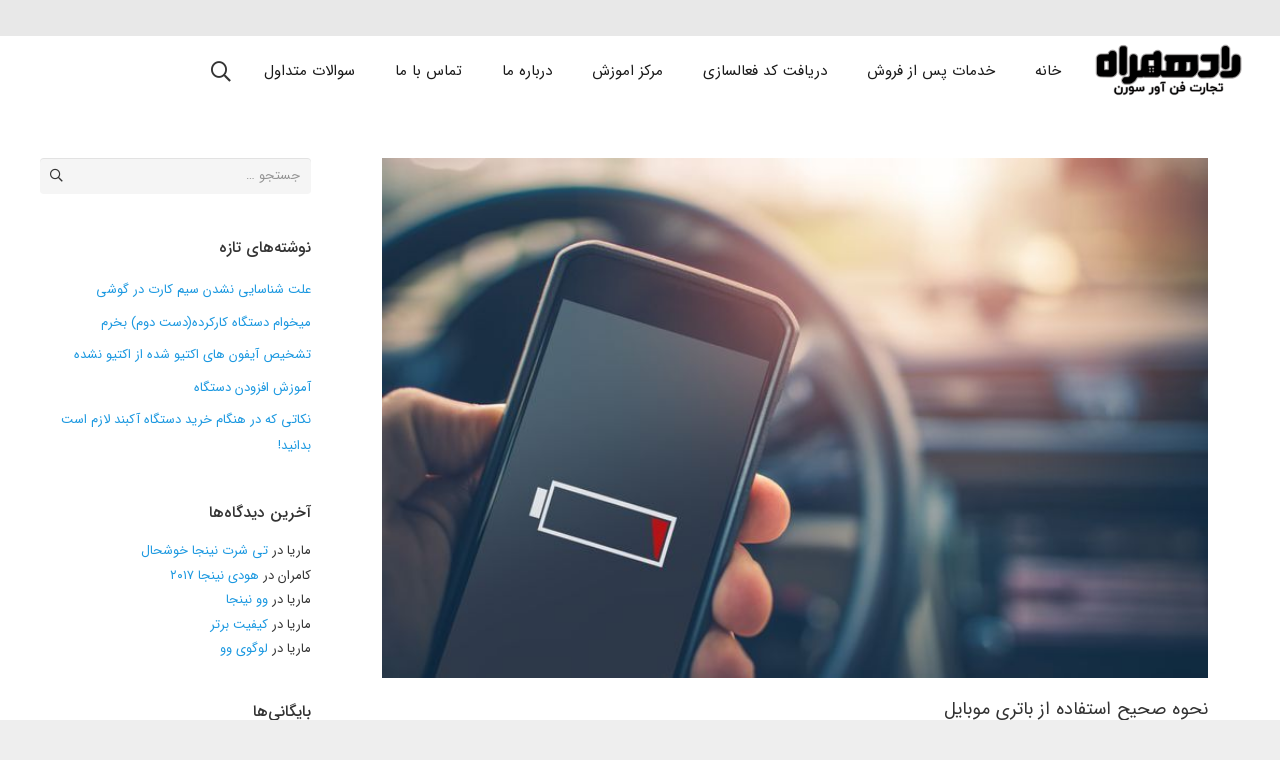

--- FILE ---
content_type: text/html; charset=UTF-8
request_url: http://radhamrah.com/tag/%D8%A8%D8%A7%D8%AA%D8%B1%DB%8C-%D9%85%D9%88%D8%A8%D8%A7%DB%8C%D9%84/
body_size: 21649
content:
<!DOCTYPE HTML>
<html dir="rtl" lang="fa-IR">
<head>
	<meta charset="UTF-8">
	<title>باتری موبایل &#8211; رادهمراه</title>
<meta name='robots' content='max-image-preview:large' />
<link rel='dns-prefetch' href='//s.w.org' />
<link rel="alternate" type="application/rss+xml" title="رادهمراه &raquo; خوراک" href="http://radhamrah.com/feed/" />
<link rel="alternate" type="application/rss+xml" title="رادهمراه &raquo; خوراک دیدگاه‌ها" href="http://radhamrah.com/comments/feed/" />
<link rel="alternate" type="application/rss+xml" title="رادهمراه &raquo; باتری موبایل خوراک برچسب" href="http://radhamrah.com/tag/%d8%a8%d8%a7%d8%aa%d8%b1%db%8c-%d9%85%d9%88%d8%a8%d8%a7%db%8c%d9%84/feed/" />
<meta name="viewport" content="width=device-width, initial-scale=1">
<meta name="SKYPE_TOOLBAR" content="SKYPE_TOOLBAR_PARSER_COMPATIBLE">
<meta name="theme-color" content="#f5f5f5">
<meta property="og:title" content="باتری موبایل &#8211; رادهمراه">
<meta property="og:url" content="http://radhamrah.com/tag/%D8%A8%D8%A7%D8%AA%D8%B1%DB%8C-%D9%85%D9%88%D8%A8%D8%A7%DB%8C%D9%84/">
<meta property="og:locale" content="fa_IR">
<meta property="og:site_name" content="رادهمراه">
<meta property="og:type" content="website">
<meta property="og:image" content="http://radhamrah.com/wp-content/uploads/2021/10/156598925.jpg" itemprop="image">
		<script type="text/javascript">
			window._wpemojiSettings = {"baseUrl":"https:\/\/s.w.org\/images\/core\/emoji\/13.0.1\/72x72\/","ext":".png","svgUrl":"https:\/\/s.w.org\/images\/core\/emoji\/13.0.1\/svg\/","svgExt":".svg","source":{"concatemoji":"http:\/\/radhamrah.com\/wp-includes\/js\/wp-emoji-release.min.js?ver=5.7.14"}};
			!function(e,a,t){var n,r,o,i=a.createElement("canvas"),p=i.getContext&&i.getContext("2d");function s(e,t){var a=String.fromCharCode;p.clearRect(0,0,i.width,i.height),p.fillText(a.apply(this,e),0,0);e=i.toDataURL();return p.clearRect(0,0,i.width,i.height),p.fillText(a.apply(this,t),0,0),e===i.toDataURL()}function c(e){var t=a.createElement("script");t.src=e,t.defer=t.type="text/javascript",a.getElementsByTagName("head")[0].appendChild(t)}for(o=Array("flag","emoji"),t.supports={everything:!0,everythingExceptFlag:!0},r=0;r<o.length;r++)t.supports[o[r]]=function(e){if(!p||!p.fillText)return!1;switch(p.textBaseline="top",p.font="600 32px Arial",e){case"flag":return s([127987,65039,8205,9895,65039],[127987,65039,8203,9895,65039])?!1:!s([55356,56826,55356,56819],[55356,56826,8203,55356,56819])&&!s([55356,57332,56128,56423,56128,56418,56128,56421,56128,56430,56128,56423,56128,56447],[55356,57332,8203,56128,56423,8203,56128,56418,8203,56128,56421,8203,56128,56430,8203,56128,56423,8203,56128,56447]);case"emoji":return!s([55357,56424,8205,55356,57212],[55357,56424,8203,55356,57212])}return!1}(o[r]),t.supports.everything=t.supports.everything&&t.supports[o[r]],"flag"!==o[r]&&(t.supports.everythingExceptFlag=t.supports.everythingExceptFlag&&t.supports[o[r]]);t.supports.everythingExceptFlag=t.supports.everythingExceptFlag&&!t.supports.flag,t.DOMReady=!1,t.readyCallback=function(){t.DOMReady=!0},t.supports.everything||(n=function(){t.readyCallback()},a.addEventListener?(a.addEventListener("DOMContentLoaded",n,!1),e.addEventListener("load",n,!1)):(e.attachEvent("onload",n),a.attachEvent("onreadystatechange",function(){"complete"===a.readyState&&t.readyCallback()})),(n=t.source||{}).concatemoji?c(n.concatemoji):n.wpemoji&&n.twemoji&&(c(n.twemoji),c(n.wpemoji)))}(window,document,window._wpemojiSettings);
		</script>
		<style type="text/css">
img.wp-smiley,
img.emoji {
	display: inline !important;
	border: none !important;
	box-shadow: none !important;
	height: 1em !important;
	width: 1em !important;
	margin: 0 .07em !important;
	vertical-align: -0.1em !important;
	background: none !important;
	padding: 0 !important;
}
</style>
	<link rel='stylesheet' id='rs-plugin-settings-css'  href='http://radhamrah.com/wp-content/plugins/revslider/public/assets/css/rs6.css?ver=6.4.3' type='text/css' media='all' />
<style id='rs-plugin-settings-inline-css' type='text/css'>
#rs-demo-id {}
</style>
<style id='woocommerce-inline-inline-css' type='text/css'>
.woocommerce form .form-row .required { visibility: visible; }
</style>
<link rel='stylesheet' id='dhvc-form-font-awesome-css'  href='http://radhamrah.com/wp-content/plugins/dhvc-form/assets/fonts/font-awesome/css/font-awesome.min.css?ver=4.1.0' type='text/css' media='all' />
<link rel='stylesheet' id='dhvc-form-css'  href='http://radhamrah.com/wp-content/plugins/dhvc-form/assets/css/style.css?ver=2.2.39' type='text/css' media='all' />
<link rel='stylesheet' id='us-style-css'  href='http://radhamrah.com/wp-content/themes/Impreza/css/style.min.css?ver=7.14.2' type='text/css' media='all' />
<link rel='stylesheet' id='us-woocommerce-css'  href='http://radhamrah.com/wp-content/themes/Impreza/common/css/plugins/woocommerce.min.css?ver=7.14.2' type='text/css' media='all' />
<link rel='stylesheet' id='us-rtl-css'  href='http://radhamrah.com/wp-content/themes/Impreza/common/css/rtl.min.css?ver=7.14.2' type='text/css' media='all' />
<script type='text/javascript' src='http://radhamrah.com/wp-includes/js/jquery/jquery.min.js?ver=3.5.1' id='jquery-core-js'></script>
<script type='text/javascript' src='http://radhamrah.com/wp-content/plugins/revslider/public/assets/js/rbtools.min.js?ver=6.4.3' id='tp-tools-js'></script>
<script type='text/javascript' src='http://radhamrah.com/wp-content/plugins/revslider/public/assets/js/rs6.min.js?ver=6.4.3' id='revmin-js'></script>
<link rel="https://api.w.org/" href="http://radhamrah.com/wp-json/" /><link rel="alternate" type="application/json" href="http://radhamrah.com/wp-json/wp/v2/tags/47" /><link rel="EditURI" type="application/rsd+xml" title="RSD" href="http://radhamrah.com/xmlrpc.php?rsd" />
<link rel="wlwmanifest" type="application/wlwmanifest+xml" href="http://radhamrah.com/wp-includes/wlwmanifest.xml" /> 
<link rel="stylesheet" href="http://radhamrah.com/wp-content/themes/Impreza/rtl.css" type="text/css" media="screen" /><meta name="generator" content="WordPress 5.7.14" />
<meta name="generator" content="WooCommerce 5.1.0" />
		<script>
			if ( ! /Android|webOS|iPhone|iPad|iPod|BlackBerry|IEMobile|Opera Mini/i.test( navigator.userAgent ) ) {
				var root = document.getElementsByTagName( 'html' )[ 0 ]
				root.className += " no-touch";
			}
		</script>
			<noscript><style>.woocommerce-product-gallery{ opacity: 1 !important; }</style></noscript>
	<style type="text/css">.recentcomments a{display:inline !important;padding:0 !important;margin:0 !important;}</style><meta name="generator" content="Powered by WPBakery Page Builder - drag and drop page builder for WordPress."/>
<meta name="generator" content="Powered by Slider Revolution 6.4.3 - responsive, Mobile-Friendly Slider Plugin for WordPress with comfortable drag and drop interface." />
<script type="text/javascript">function setREVStartSize(e){
			//window.requestAnimationFrame(function() {				 
				window.RSIW = window.RSIW===undefined ? window.innerWidth : window.RSIW;	
				window.RSIH = window.RSIH===undefined ? window.innerHeight : window.RSIH;	
				try {								
					var pw = document.getElementById(e.c).parentNode.offsetWidth,
						newh;
					pw = pw===0 || isNaN(pw) ? window.RSIW : pw;
					e.tabw = e.tabw===undefined ? 0 : parseInt(e.tabw);
					e.thumbw = e.thumbw===undefined ? 0 : parseInt(e.thumbw);
					e.tabh = e.tabh===undefined ? 0 : parseInt(e.tabh);
					e.thumbh = e.thumbh===undefined ? 0 : parseInt(e.thumbh);
					e.tabhide = e.tabhide===undefined ? 0 : parseInt(e.tabhide);
					e.thumbhide = e.thumbhide===undefined ? 0 : parseInt(e.thumbhide);
					e.mh = e.mh===undefined || e.mh=="" || e.mh==="auto" ? 0 : parseInt(e.mh,0);		
					if(e.layout==="fullscreen" || e.l==="fullscreen") 						
						newh = Math.max(e.mh,window.RSIH);					
					else{					
						e.gw = Array.isArray(e.gw) ? e.gw : [e.gw];
						for (var i in e.rl) if (e.gw[i]===undefined || e.gw[i]===0) e.gw[i] = e.gw[i-1];					
						e.gh = e.el===undefined || e.el==="" || (Array.isArray(e.el) && e.el.length==0)? e.gh : e.el;
						e.gh = Array.isArray(e.gh) ? e.gh : [e.gh];
						for (var i in e.rl) if (e.gh[i]===undefined || e.gh[i]===0) e.gh[i] = e.gh[i-1];
											
						var nl = new Array(e.rl.length),
							ix = 0,						
							sl;					
						e.tabw = e.tabhide>=pw ? 0 : e.tabw;
						e.thumbw = e.thumbhide>=pw ? 0 : e.thumbw;
						e.tabh = e.tabhide>=pw ? 0 : e.tabh;
						e.thumbh = e.thumbhide>=pw ? 0 : e.thumbh;					
						for (var i in e.rl) nl[i] = e.rl[i]<window.RSIW ? 0 : e.rl[i];
						sl = nl[0];									
						for (var i in nl) if (sl>nl[i] && nl[i]>0) { sl = nl[i]; ix=i;}															
						var m = pw>(e.gw[ix]+e.tabw+e.thumbw) ? 1 : (pw-(e.tabw+e.thumbw)) / (e.gw[ix]);					
						newh =  (e.gh[ix] * m) + (e.tabh + e.thumbh);
					}				
					if(window.rs_init_css===undefined) window.rs_init_css = document.head.appendChild(document.createElement("style"));					
					document.getElementById(e.c).height = newh+"px";
					window.rs_init_css.innerHTML += "#"+e.c+"_wrapper { height: "+newh+"px }";				
				} catch(e){
					console.log("Failure at Presize of Slider:" + e)
				}					   
			//});
		  };</script>
<noscript><style> .wpb_animate_when_almost_visible { opacity: 1; }</style></noscript>		<style id="us-icon-fonts">@font-face{font-display:block;font-style:normal;font-family:"fontawesome";font-weight:900;src:url("http://radhamrah.com/wp-content/themes/Impreza/fonts/fa-solid-900.woff2?ver=7.14.2") format("woff2"),url("http://radhamrah.com/wp-content/themes/Impreza/fonts/fa-solid-900.woff?ver=7.14.2") format("woff")}.fas{font-family:"fontawesome";font-weight:900}@font-face{font-display:block;font-style:normal;font-family:"fontawesome";font-weight:400;src:url("http://radhamrah.com/wp-content/themes/Impreza/fonts/fa-regular-400.woff2?ver=7.14.2") format("woff2"),url("http://radhamrah.com/wp-content/themes/Impreza/fonts/fa-regular-400.woff?ver=7.14.2") format("woff")}.far{font-family:"fontawesome";font-weight:400}@font-face{font-display:block;font-style:normal;font-family:"fontawesome";font-weight:300;src:url("http://radhamrah.com/wp-content/themes/Impreza/fonts/fa-light-300.woff2?ver=7.14.2") format("woff2"),url("http://radhamrah.com/wp-content/themes/Impreza/fonts/fa-light-300.woff?ver=7.14.2") format("woff")}.fal{font-family:"fontawesome";font-weight:300}@font-face{font-display:block;font-style:normal;font-family:"Font Awesome 5 Duotone";font-weight:900;src:url("http://radhamrah.com/wp-content/themes/Impreza/fonts/fa-duotone-900.woff2?ver=7.14.2") format("woff2"),url("http://radhamrah.com/wp-content/themes/Impreza/fonts/fa-duotone-900.woff?ver=7.14.2") format("woff")}.fad{font-family:"Font Awesome 5 Duotone";font-weight:900}.fad{position:relative}.fad:before{position:absolute}.fad:after{opacity:0.4}@font-face{font-display:block;font-style:normal;font-family:"Font Awesome 5 Brands";font-weight:400;src:url("http://radhamrah.com/wp-content/themes/Impreza/fonts/fa-brands-400.woff2?ver=7.14.2") format("woff2"),url("http://radhamrah.com/wp-content/themes/Impreza/fonts/fa-brands-400.woff?ver=7.14.2") format("woff")}.fab{font-family:"Font Awesome 5 Brands";font-weight:400}@font-face{font-display:block;font-style:normal;font-family:"Material Icons";font-weight:400;src:url("http://radhamrah.com/wp-content/themes/Impreza/fonts/material-icons.woff2?ver=7.14.2") format("woff2"),url("http://radhamrah.com/wp-content/themes/Impreza/fonts/material-icons.woff?ver=7.14.2") format("woff")}.material-icons{font-family:"Material Icons";font-weight:400}</style>
				<style id="us-theme-options-css">:root{--color-header-middle-bg:#ffffff;--color-header-middle-bg-grad:#ffffff;--color-header-middle-text:#333333;--color-header-middle-text-hover:#1b98e0;--color-header-transparent-bg:transparent;--color-header-transparent-bg-grad:transparent;--color-header-transparent-text:#ffffff;--color-header-transparent-text-hover:#ffffff;--color-chrome-toolbar:#f5f5f5;--color-chrome-toolbar-grad:#f5f5f5;--color-header-top-bg:#f5f5f5;--color-header-top-bg-grad:#f5f5f5;--color-header-top-text:#777777;--color-header-top-text-hover:#1b98e0;--color-header-top-transparent-bg:rgba(0,0,0,0.2);--color-header-top-transparent-bg-grad:rgba(0,0,0,0.2);--color-header-top-transparent-text:rgba(255,255,255,0.66);--color-header-top-transparent-text-hover:#ffffff;--color-content-bg:#ffffff;--color-content-bg-grad:#ffffff;--color-content-bg-alt:#f2f2f2;--color-content-bg-alt-grad:#f2f2f2;--color-content-border:#e5e5e5;--color-content-heading:#333333;--color-content-heading-grad:#333333;--color-content-text:#333333;--color-content-link:#1b98e0;--color-content-link-hover:#004e7a;--color-content-primary:#1b98e0;--color-content-primary-grad:#1b98e0;--color-content-secondary:#004e7a;--color-content-secondary-grad:#004e7a;--color-content-faded:#999999;--color-content-overlay:rgba(0,0,0,0.75);--color-content-overlay-grad:rgba(0,0,0,0.75);--color-alt-content-bg:#f2f2f2;--color-alt-content-bg-grad:#f2f2f2;--color-alt-content-bg-alt:#ffffff;--color-alt-content-bg-alt-grad:#ffffff;--color-alt-content-border:#dddddd;--color-alt-content-heading:#333333;--color-alt-content-heading-grad:#333333;--color-alt-content-text:#333333;--color-alt-content-link:#1b98e0;--color-alt-content-link-hover:#004e7a;--color-alt-content-primary:#1b98e0;--color-alt-content-primary-grad:#1b98e0;--color-alt-content-secondary:#004e7a;--color-alt-content-secondary-grad:#004e7a;--color-alt-content-faded:#999999;--color-alt-content-overlay:rgba(27,152,224,0.85);--color-alt-content-overlay-grad:rgba(27,152,224,0.85);--color-footer-bg:#ffffff;--color-footer-bg-grad:#ffffff;--color-footer-bg-alt:#f2f2f2;--color-footer-bg-alt-grad:#f2f2f2;--color-footer-border:#e5e5e5;--color-footer-text:#777777;--color-footer-link:#1b98e0;--color-footer-link-hover:#004e7a;--color-subfooter-bg:#333333;--color-subfooter-bg-grad:#333333;--color-subfooter-bg-alt:#292929;--color-subfooter-bg-alt-grad:#292929;--color-subfooter-border:#444444;--color-subfooter-text:#999999;--color-subfooter-link:#e5e5e5;--color-subfooter-link-hover:#1b98e0;--color-content-primary-faded:rgba(27,152,224,0.15);--box-shadow:0 5px 15px rgba(0,0,0,.15);--box-shadow-up:0 -5px 15px rgba(0,0,0,.15)}html,.l-header .widget,.menu-item-object-us_page_block{font-family:IRANSansfanum,Tahoma,Arial;font-weight:400;font-size:13px;line-height:32px}h1{font-family:IRANSansfanum,Tahoma,Arial;font-weight:400;font-size:1.90rem;line-height:2;letter-spacing:0em;margin-bottom:1.5rem}h2{font-family:IRANSansfanum,Tahoma,Arial;font-weight:500;font-size:1.7rem;line-height:2;letter-spacing:0em;margin-bottom:1.5rem}h3{font-family:IRANSansfanum,Tahoma,Arial;font-weight:400;font-size:1.5rem;line-height:2;letter-spacing:0em;margin-bottom:1.5rem}.woocommerce-Reviews-title,.widgettitle,.comment-reply-title,h4{font-family:IRANSansfanum,Tahoma,Arial;font-weight:500;font-size:1.20rem;line-height:2;letter-spacing:0em;margin-bottom:1.5rem}h5{font-family:IRANSansfanum,Tahoma,Arial;font-weight:400;font-size:1.1rem;line-height:1.4;letter-spacing:0em;margin-bottom:1.5rem}h6{font-family:IRANSansfanum,Tahoma,Arial;font-weight:400;font-size:1rem;line-height:1.4;letter-spacing:0em;margin-bottom:1.5rem}@media (max-width:767px){html{font-size:13px;line-height:32px}h1{font-size:1.90rem}h1.vc_custom_heading:not([class*="us_custom_"]){font-size:1.90rem!important}h2{font-size:1.7rem}h2.vc_custom_heading:not([class*="us_custom_"]){font-size:1.7rem!important}h3{font-size:1.5rem}h3.vc_custom_heading:not([class*="us_custom_"]){font-size:1.5rem!important}h4,.woocommerce-Reviews-title,.widgettitle,.comment-reply-title{font-size:1.20rem}h4.vc_custom_heading:not([class*="us_custom_"]){font-size:1.20rem!important}h5{font-size:1.1rem}h5.vc_custom_heading:not([class*="us_custom_"]){font-size:1.1rem!important}h6{font-size:1rem}h6.vc_custom_heading:not([class*="us_custom_"]){font-size:1rem!important}}body{background:#eeeeee}.l-canvas.type_boxed,.l-canvas.type_boxed .l-subheader,.l-canvas.type_boxed~.l-footer{max-width:1240px}.l-subheader-h,.l-section-h,.l-main .aligncenter,.w-tabs-section-content-h{max-width:1200px}.post-password-form{max-width:calc(1200px + 5rem)}@media screen and (max-width:1265px){.l-main .aligncenter{max-width:calc(100vw - 5rem)}}.g-cols .l-sidebar{width:25%}.g-cols .l-content{width:75%}@media (max-width:899px){.l-canvas{overflow:hidden}.g-cols.reversed{flex-direction:column-reverse}.g-cols>div:not([class*=" vc_col-"]){width:100%;margin:0 0 1.5rem}.g-cols.type_boxes>div,.g-cols.reversed>div:first-child,.g-cols:not(.reversed)>div:last-child,.g-cols>div.has-fill{margin-bottom:0}.g-cols.type_default>.wpb_column.stretched{margin-left:-1rem;margin-right:-1rem;width:auto}.g-cols.type_boxes>.wpb_column.stretched{margin-left:-2.5rem;margin-right:-2.5rem;width:auto}.align_center_xs,.align_center_xs .w-socials{text-align:center}.align_center_xs .w-hwrapper>*{margin:0.5rem 0;width:100%}}@media (min-width:900px){.l-section.for_sidebar.at_left>div>.g-cols{flex-direction:row-reverse}.vc_column-inner.type_sticky>.wpb_wrapper{position:-webkit-sticky;position:sticky}.l-section.type_sticky{position:-webkit-sticky;position:sticky;top:0;z-index:11;transform:translateZ(0); transition:top 0.3s cubic-bezier(.78,.13,.15,.86) 0.1s}.l-section.type_sticky>.l-section-h{transition:padding-top 0.3s}}@media screen and (min-width:1265px){.g-cols.type_default>.wpb_column.stretched:first-of-type{margin-left:calc(600px + 1.5rem - 50vw)}.g-cols.type_default>.wpb_column.stretched:last-of-type{margin-right:calc(600px + 1.5rem - 50vw)}.g-cols.type_boxes>.wpb_column.stretched:first-of-type{margin-left:calc(600px - 50vw)}.g-cols.type_boxes>.wpb_column.stretched:last-of-type{margin-right:calc(600px - 50vw)}}a,button,input[type="submit"],.ui-slider-handle{outline:none!important}.w-toplink,.w-header-show{background:rgba(0,0,0,0.3)}.no-touch .w-toplink.active:hover,.no-touch .w-header-show:hover{background:var(--color-content-primary-grad)}button[type="submit"]:not(.w-btn),input[type="submit"]{font-family:yekan,Tahoma,Arial;font-size:14px;line-height:1.20!important;font-weight:400;font-style:normal;text-transform:none;letter-spacing:0em;border-radius:0.3em;padding:0.8em 1.8em;box-shadow:0 0em 0em rgba(0,0,0,0.2);background:linear-gradient(135deg,#e95095,#7049ba);border-color:transparent;color:#ffffff!important}button[type="submit"]:not(.w-btn):before,input[type="submit"]{border-width:2px}.no-touch button[type="submit"]:not(.w-btn):hover,.no-touch input[type="submit"]:hover{box-shadow:0 0em 0em rgba(0,0,0,0.2);background:linear-gradient(135deg,#7049ba,#e95095);border-color:transparent;color:#ffffff!important}button[type="submit"],input[type="submit"]{transition:none}.woocommerce .button.alt,.woocommerce .button.checkout,.woocommerce .button.add_to_cart_button,.us-nav-style_1>*,.navstyle_1>.owl-nav div,.us-btn-style_1{font-family:yekan,Tahoma,Arial;font-size:14px;line-height:1.20!important;font-weight:400;font-style:normal;text-transform:none;letter-spacing:0em;border-radius:0.3em;padding:0.8em 1.8em;background:linear-gradient(135deg,#e95095,#7049ba);border-color:transparent;color:#ffffff!important;box-shadow:0 0em 0em rgba(0,0,0,0.2)}.woocommerce .button.alt:before,.woocommerce .button.checkout:before,.woocommerce .button.add_to_cart_button:before,.us-nav-style_1>*:before,.navstyle_1>.owl-nav div:before,.us-btn-style_1:before{border-width:2px}.no-touch .woocommerce .button.alt:hover,.no-touch .woocommerce .button.checkout:hover,.no-touch .woocommerce .button.add_to_cart_button:hover,.us-nav-style_1>span.current,.no-touch .us-nav-style_1>a:hover,.no-touch .navstyle_1>.owl-nav div:hover,.no-touch .us-btn-style_1:hover{box-shadow:0 0em 0em rgba(0,0,0,0.2);background:linear-gradient(135deg,#7049ba,#e95095);border-color:transparent;color:#ffffff!important}.us-nav-style_1>*{min-width:calc(1.20em + 2 * 0.8em)}.woocommerce .button.add_to_cart_button,.us-btn-style_1{overflow:hidden;-webkit-transform:translateZ(0)}.no-touch .woocommerce .button.add_to_cart_button>*,.us-btn-style_1>*{position:relative;z-index:1}.no-touch .woocommerce .button.add_to_cart_button:hover,.no-touch .us-btn-style_1:hover{background:linear-gradient(135deg,#e95095,#7049ba)}.no-touch .woocommerce .button.add_to_cart_button:after,.no-touch .us-btn-style_1:after{content:"";position:absolute;top:0;left:0;right:0;bottom:0;opacity:0;transition:opacity 0.3s;background:linear-gradient(135deg,#7049ba,#e95095)}.no-touch .woocommerce .button.add_to_cart_button:hover:after,.no-touch .us-btn-style_1:hover:after{opacity:1}.woocommerce .button,.woocommerce .actions .button,.us-nav-style_2>*,.navstyle_2>.owl-nav div,.us-btn-style_2{font-family:yekan,Tahoma,Arial;font-size:14px;line-height:1.2!important;font-weight:400;font-style:normal;text-transform:uppercase;letter-spacing:0em;border-radius:0.3em;padding:0.8em 1.8em;background:#e8e8e8;border-color:transparent;color:#333333!important;box-shadow:0 0em 0em rgba(0,0,0,0.2)}.woocommerce .button:before,.woocommerce .actions .button:before,.us-nav-style_2>*:before,.navstyle_2>.owl-nav div:before,.us-btn-style_2:before{border-width:2px}.no-touch .woocommerce .button:hover,.no-touch .woocommerce .actions .button:hover,.us-nav-style_2>span.current,.no-touch .us-nav-style_2>a:hover,.no-touch .navstyle_2>.owl-nav div:hover,.no-touch .us-btn-style_2:hover{box-shadow:0 0em 0em rgba(0,0,0,0.2);background:#d5d5d5;border-color:transparent;color:#333333!important}.us-nav-style_2>*{min-width:calc(1.2em + 2 * 0.8em)}.us-nav-style_3>*,.navstyle_3>.owl-nav div,.us-btn-style_3{font-family:yekan,Tahoma,Arial;font-size:14px;line-height:1.2!important;font-weight:400;font-style:normal;text-transform:uppercase;letter-spacing:0em;border-radius:0.3em;padding:0.8em 1.8em;background:transparent;border-color:#e95095;color:#e95095!important;box-shadow:0 0em 0em rgba(0,0,0,0.2)}.us-nav-style_3>*:before,.navstyle_3>.owl-nav div:before,.us-btn-style_3:before{border-width:2px}.us-nav-style_3>span.current,.no-touch .us-nav-style_3>a:hover,.no-touch .navstyle_3>.owl-nav div:hover,.no-touch .us-btn-style_3:hover{box-shadow:0 0em 0em rgba(0,0,0,0.2);background:linear-gradient(135deg,#e95095,#7049ba);border-color:#e95095;color:#ffffff!important}.us-nav-style_3>*{min-width:calc(1.2em + 2 * 0.8em)}.us-btn-style_3{overflow:hidden;-webkit-transform:translateZ(0)}.us-btn-style_3>*{position:relative;z-index:1}.no-touch .us-btn-style_3:hover{background:transparent}.no-touch .us-btn-style_3:after{content:"";position:absolute;top:0;left:0;right:0;height:0;transition:height 0.3s;background:linear-gradient(135deg,#e95095,#7049ba)}.no-touch .us-btn-style_3:hover:after{height:100%}.us-nav-style_4>*,.navstyle_4>.owl-nav div,.us-btn-style_4{font-family:yekan,Tahoma,Arial;font-size:14px;line-height:1.2!important;font-weight:400;font-style:normal;text-transform:uppercase;letter-spacing:0em;border-radius:0.3em;padding:0.8em 1.8em;background:#ffffff;border-color:transparent;color:#333333!important;box-shadow:0 0em 0em rgba(0,0,0,0.2)}.us-nav-style_4>*:before,.navstyle_4>.owl-nav div:before,.us-btn-style_4:before{border-width:3px}.us-nav-style_4>span.current,.no-touch .us-nav-style_4>a:hover,.no-touch .navstyle_4>.owl-nav div:hover,.no-touch .us-btn-style_4:hover{box-shadow:0 0em 0em rgba(0,0,0,0.2);background:transparent;border-color:#ffffff;color:#ffffff!important}.us-nav-style_4>*{min-width:calc(1.2em + 2 * 0.8em)}.us-nav-style_7>*,.navstyle_7>.owl-nav div,.us-btn-style_7{font-family:yekan,Tahoma,Arial;font-size:14px;line-height:1.2!important;font-weight:400;font-style:normal;text-transform:uppercase;letter-spacing:0em;border-radius:0.3em;padding:0.8em 1.8em;background:#7049ba;border-color:transparent;color:#ffffff!important;box-shadow:0 0em 0em rgba(0,0,0,0.2)}.us-nav-style_7>*:before,.navstyle_7>.owl-nav div:before,.us-btn-style_7:before{border-width:2px}.us-nav-style_7>span.current,.no-touch .us-nav-style_7>a:hover,.no-touch .navstyle_7>.owl-nav div:hover,.no-touch .us-btn-style_7:hover{box-shadow:0 0em 0em rgba(0,0,0,0.2);background:#5a3b94;border-color:transparent;color:#ffffff!important}.us-nav-style_7>*{min-width:calc(1.2em + 2 * 0.8em)}.us-btn-style_7{overflow:hidden;-webkit-transform:translateZ(0)}.us-btn-style_7>*{position:relative;z-index:1}.no-touch .us-btn-style_7:hover{background:#7049ba}.no-touch .us-btn-style_7:after{content:"";position:absolute;top:0;left:0;right:0;height:0;transition:height 0.3s;background:#5a3b94}.no-touch .us-btn-style_7:hover:after{height:100%}.us-nav-style_8>*,.navstyle_8>.owl-nav div,.us-btn-style_8{font-family:yekan,Tahoma,Arial;font-size:14px;line-height:1.2!important;font-weight:400;font-style:normal;text-transform:uppercase;letter-spacing:0em;border-radius:0.3em;padding:0.8em 1.8em;background:transparent;border-color:#ffffff;color:#ffffff!important;box-shadow:0 0em 0em rgba(0,0,0,0.2)}.us-nav-style_8>*:before,.navstyle_8>.owl-nav div:before,.us-btn-style_8:before{border-width:2px}.us-nav-style_8>span.current,.no-touch .us-nav-style_8>a:hover,.no-touch .navstyle_8>.owl-nav div:hover,.no-touch .us-btn-style_8:hover{box-shadow:0 0em 0em rgba(0,0,0,0.2);background:#ffffff;border-color:#ffffff;color:#333333!important}.us-nav-style_8>*{min-width:calc(1.2em + 2 * 0.8em)}.us-btn-style_8{overflow:hidden;-webkit-transform:translateZ(0)}.us-btn-style_8>*{position:relative;z-index:1}.no-touch .us-btn-style_8:hover{background:transparent}.no-touch .us-btn-style_8:after{content:"";position:absolute;top:0;left:0;right:0;height:0;transition:height 0.3s;background:#ffffff}.no-touch .us-btn-style_8:hover:after{height:100%}.us-nav-style_11>*,.navstyle_11>.owl-nav div,.us-btn-style_11{font-family:yekan,Tahoma,Arial;font-size:14px;line-height:1.2!important;font-weight:400;font-style:normal;text-transform:uppercase;letter-spacing:0em;border-radius:0.3em;padding:0.8em 1.8em;background:transparent;border-color:#333333;color:#333333!important;box-shadow:0 0em 0em rgba(0,0,0,0.2)}.us-nav-style_11>*:before,.navstyle_11>.owl-nav div:before,.us-btn-style_11:before{border-width:2px}.us-nav-style_11>span.current,.no-touch .us-nav-style_11>a:hover,.no-touch .navstyle_11>.owl-nav div:hover,.no-touch .us-btn-style_11:hover{box-shadow:0 0em 0em rgba(0,0,0,0.2);background:#333333;border-color:#333333;color:#ffffff!important}.us-nav-style_11>*{min-width:calc(1.2em + 2 * 0.8em)}.us-btn-style_11{overflow:hidden;-webkit-transform:translateZ(0)}.us-btn-style_11>*{position:relative;z-index:1}.no-touch .us-btn-style_11:hover{background:transparent}.no-touch .us-btn-style_11:after{content:"";position:absolute;top:0;left:0;right:0;height:0;transition:height 0.3s;background:#333333}.no-touch .us-btn-style_11:hover:after{height:100%}.us-nav-style_15>*,.navstyle_15>.owl-nav div,.us-btn-style_15{font-family:IRANSansfanum,Tahoma,Arial;font-size:16px;line-height:1.2!important;font-weight:600;font-style:normal;text-transform:none;letter-spacing:0em;border-radius:0em;padding:0.8em 1.8em;background:transparent;border-image:linear-gradient(65deg,#2871e4,#e40d75) 1;color:#1a1a1a!important;box-shadow:0 0em 0em rgba(0,0,0,0.2)}.us-nav-style_15>*:before,.navstyle_15>.owl-nav div:before,.us-btn-style_15:before{border-width:2px}.us-nav-style_15>span.current,.no-touch .us-nav-style_15>a:hover,.no-touch .navstyle_15>.owl-nav div:hover,.no-touch .us-btn-style_15:hover{box-shadow:0 0.25em 0.5em rgba(0,0,0,0.2);background:linear-gradient(65deg,#2871e4,#e40d75);border-image:linear-gradient(65deg,#2871e4,#e40d75) 1;color:#ffffff!important}.us-nav-style_15>*{min-width:calc(1.2em + 2 * 0.8em)}.us-btn-style_15{overflow:hidden;-webkit-transform:translateZ(0)}.us-btn-style_15>*{position:relative;z-index:1}.no-touch .us-btn-style_15:hover{background:transparent}.no-touch .us-btn-style_15:after{content:"";position:absolute;top:0;left:0;right:0;bottom:0;opacity:0;transition:opacity 0.3s;background:linear-gradient(65deg,#2871e4,#e40d75)}.no-touch .us-btn-style_15:hover:after{opacity:1}.us-nav-style_16>*,.navstyle_16>.owl-nav div,.us-btn-style_16{font-family:IRANSansfanum,Tahoma,Arial;font-size:16px;line-height:1.20!important;font-weight:700;font-style:normal;text-transform:uppercase;letter-spacing:0em;border-radius:0.3em;padding:1em 2em;background:#fed012;border-color:transparent;color:#333333!important;box-shadow:0 0.05em 0.1em rgba(0,0,0,0.25)}.us-nav-style_16>*:before,.navstyle_16>.owl-nav div:before,.us-btn-style_16:before{border-width:0px}.us-nav-style_16>span.current,.no-touch .us-nav-style_16>a:hover,.no-touch .navstyle_16>.owl-nav div:hover,.no-touch .us-btn-style_16:hover{box-shadow:0 0.3em 0.6em rgba(0,0,0,0.25);background:#fed012;border-color:transparent;color:#333333!important}.us-nav-style_16>*{min-width:calc(1.20em + 2 * 1em)}.us-nav-style_17>*,.navstyle_17>.owl-nav div,.us-btn-style_17{font-family:IRANSansfanum,Tahoma,Arial;font-size:26px;line-height:1.2!important;font-weight:700;font-style:normal;text-transform:none;letter-spacing:-0.03em;border-radius:3.3em;padding:1.6em 0.1em;background:#e8e8e8;border-color:transparent;color:#ffffff!important;box-shadow:0 0.1em 0.2em #999999}.us-nav-style_17>*:before,.navstyle_17>.owl-nav div:before,.us-btn-style_17:before{border-width:0px}.us-nav-style_17>span.current,.no-touch .us-nav-style_17>a:hover,.no-touch .navstyle_17>.owl-nav div:hover,.no-touch .us-btn-style_17:hover{box-shadow:0 0em 0em #999999;background:#e8e8e8;border-color:transparent;color:#ffffff!important}.us-nav-style_17>*{min-width:calc(1.2em + 2 * 1.6em)}.us-nav-style_18>*,.navstyle_18>.owl-nav div,.us-btn-style_18{font-family:Courier New,Courier,monospace;font-size:16px;line-height:1.2!important;font-weight:700;font-style:normal;text-transform:uppercase;letter-spacing:0.1em;border-radius:4em;padding:1em 2.5em;background:linear-gradient(50deg,#f74a00,#fcaa00);border-color:transparent;color:#ffffff!important;box-shadow:0 0.2em 0.4em rgba(247,74,0,0.55)}.us-nav-style_18>*:before,.navstyle_18>.owl-nav div:before,.us-btn-style_18:before{border-width:3px}.us-nav-style_18>span.current,.no-touch .us-nav-style_18>a:hover,.no-touch .navstyle_18>.owl-nav div:hover,.no-touch .us-btn-style_18:hover{box-shadow:0 0.4em 0.8em rgba(247,74,0,0.55);background:linear-gradient(50deg,#f74a00,#fcaa00);border-color:transparent;color:#ffffff!important}.us-nav-style_18>*{min-width:calc(1.2em + 2 * 1em)}.us-btn-style_18{overflow:hidden;-webkit-transform:translateZ(0)}.us-btn-style_18>*{position:relative;z-index:1}.no-touch .us-btn-style_18:hover{background:linear-gradient(50deg,#f74a00,#fcaa00)}.no-touch .us-btn-style_18:after{content:"";position:absolute;top:0;left:0;right:0;bottom:0;opacity:0;transition:opacity 0.3s;background:linear-gradient(50deg,#f74a00,#fcaa00)}.no-touch .us-btn-style_18:hover:after{opacity:1}.us-nav-style_19>*,.navstyle_19>.owl-nav div,.us-btn-style_19{font-family:IRANSansfanum,Tahoma,Arial;font-size:16px;line-height:1.2!important;font-weight:400;font-style:normal;text-transform:uppercase;letter-spacing:0.1em;border-radius:0em;padding:0.8em 1.20em;background:#c266d3;border-color:#c266d3;color:#ffffff!important;box-shadow:0 0em 0em rgba(194,102,211,0.5)}.us-nav-style_19>*:before,.navstyle_19>.owl-nav div:before,.us-btn-style_19:before{border-width:2px}.us-nav-style_19>span.current,.no-touch .us-nav-style_19>a:hover,.no-touch .navstyle_19>.owl-nav div:hover,.no-touch .us-btn-style_19:hover{box-shadow:0 0.6em 1.20em rgba(194,102,211,0.5);background:transparent;border-color:#c266d3;color:#c266d3!important}.us-nav-style_19>*{min-width:calc(1.2em + 2 * 0.8em)}.us-btn-style_19{overflow:hidden;-webkit-transform:translateZ(0)}.us-btn-style_19>*{position:relative;z-index:1}.no-touch .us-btn-style_19:hover{background:transparent}.no-touch .us-btn-style_19:after{content:"";position:absolute;top:0;left:0;right:0;height:0;transition:height 0.3s;background:transparent}.no-touch .us-btn-style_19:hover:after{height:100%}.us-nav-style_20>*,.navstyle_20>.owl-nav div,.us-btn-style_20{font-family:IRANSansfanum,Tahoma,Arial;font-size:16px;line-height:1.2!important;font-weight:700;font-style:normal;text-transform:uppercase;letter-spacing:0em;border-radius:0.3em;padding:0.8em 1.5em;background:#ffffff;border-color:transparent;color:#880000!important;box-shadow:0 0.2em 0.4em rgba(255,0,0,0.3)}.us-nav-style_20>*:before,.navstyle_20>.owl-nav div:before,.us-btn-style_20:before{border-width:0px}.us-nav-style_20>span.current,.no-touch .us-nav-style_20>a:hover,.no-touch .navstyle_20>.owl-nav div:hover,.no-touch .us-btn-style_20:hover{box-shadow:0 0.5em 1em rgba(0,51,255,0.3);background:#ffffff;border-color:transparent;color:#000088!important}.us-nav-style_20>*{min-width:calc(1.2em + 2 * 0.8em)}.us-nav-style_21>*,.navstyle_21>.owl-nav div,.us-btn-style_21{font-family:IRANSansfanum,Tahoma,Arial;font-size:16px;line-height:1.2!important;font-weight:700;font-style:normal;text-transform:uppercase;letter-spacing:0.03em;border-radius:0em;padding:0.8em 1.6em;background:linear-gradient(45deg,#00b7ed,#08d4b4);border-image:linear-gradient(45deg,#00b7ed,#08d4b4) 1;color:#ffffff!important;box-shadow:0 0em 0em rgba(0,183,237,0.5)}.us-nav-style_21>*:before,.navstyle_21>.owl-nav div:before,.us-btn-style_21:before{border-width:2px}.us-nav-style_21>span.current,.no-touch .us-nav-style_21>a:hover,.no-touch .navstyle_21>.owl-nav div:hover,.no-touch .us-btn-style_21:hover{box-shadow:0 0.5em 1em rgba(0,183,237,0.5);background:#ffffff;border-image:linear-gradient(45deg,#00b7ed,#08d4b4) 1;color:#00b7ed!important}.us-nav-style_21>*{min-width:calc(1.2em + 2 * 0.8em)}.us-btn-style_21{overflow:hidden;-webkit-transform:translateZ(0)}.us-btn-style_21>*{position:relative;z-index:1}.no-touch .us-btn-style_21:hover{background:linear-gradient(45deg,#00b7ed,#08d4b4)}.no-touch .us-btn-style_21:after{content:"";position:absolute;top:0;left:0;right:0;bottom:0;opacity:0;transition:opacity 0.3s;background:#ffffff}.no-touch .us-btn-style_21:hover:after{opacity:1}.us-nav-style_22>*,.navstyle_22>.owl-nav div,.us-btn-style_22{font-family:IRANSansfanum,Tahoma,Arial;font-size:20px;line-height:1.20!important;font-weight:400;font-style:normal;text-transform:uppercase;letter-spacing:0em;border-radius:4em;padding:0.8em 0.8em;background:#ffffff;border-color:transparent;color:#333333!important;box-shadow:0 0.25em 0.5em rgba(112,73,186,0.4)}.us-nav-style_22>*:before,.navstyle_22>.owl-nav div:before,.us-btn-style_22:before{border-width:3px}.us-nav-style_22>span.current,.no-touch .us-nav-style_22>a:hover,.no-touch .navstyle_22>.owl-nav div:hover,.no-touch .us-btn-style_22:hover{box-shadow:0 0em 0em rgba(112,73,186,0.4);background:transparent;border-color:#7049ba;color:#7049ba!important}.us-nav-style_22>*{min-width:calc(1.20em + 2 * 0.8em)}.us-nav-style_23>*,.navstyle_23>.owl-nav div,.us-btn-style_23{font-family:IRANSansfanum,Tahoma,Arial;font-size:20px;line-height:1.20!important;font-weight:400;font-style:normal;text-transform:uppercase;letter-spacing:0em;border-radius:0em;padding:0.8em 0.8em;background:transparent;border-color:#e95095;color:#e95095!important;box-shadow:0 0em 0em rgba(0,0,0,0.2)}.us-nav-style_23>*:before,.navstyle_23>.owl-nav div:before,.us-btn-style_23:before{border-width:4px}.us-nav-style_23>span.current,.no-touch .us-nav-style_23>a:hover,.no-touch .navstyle_23>.owl-nav div:hover,.no-touch .us-btn-style_23:hover{box-shadow:0 0.3em 0.6em rgba(233,80,149,0.70);background:#e95095;border-color:transparent;color:#ffffff!important}.us-nav-style_23>*{min-width:calc(1.20em + 2 * 0.8em)}.us-nav-style_24>*,.navstyle_24>.owl-nav div,.us-btn-style_24{font-family:IRANSansfanum,Tahoma,Arial;font-size:20px;line-height:1.2!important;font-weight:400;font-style:normal;text-transform:uppercase;letter-spacing:0em;border-radius:0.5em;padding:0.8em 0.8em;background:#00b527;border-color:transparent;color:#ffffff!important;box-shadow:0 0em 0em rgba(0,0,0,0.2)}.us-nav-style_24>*:before,.navstyle_24>.owl-nav div:before,.us-btn-style_24:before{border-width:2px}.us-nav-style_24>span.current,.no-touch .us-nav-style_24>a:hover,.no-touch .navstyle_24>.owl-nav div:hover,.no-touch .us-btn-style_24:hover{box-shadow:0 0em 0em rgba(0,0,0,0.2);background:#fed012;border-color:transparent;color:#1a1a1a!important}.us-nav-style_24>*{min-width:calc(1.2em + 2 * 0.8em)}.us-btn-style_24{overflow:hidden;-webkit-transform:translateZ(0)}.us-btn-style_24>*{position:relative;z-index:1}.no-touch .us-btn-style_24:hover{background:#00b527}.no-touch .us-btn-style_24:after{content:"";position:absolute;top:0;left:0;right:0;height:0;transition:height 0.3s;background:#fed012}.no-touch .us-btn-style_24:hover:after{height:100%}.us-nav-style_25>*,.navstyle_25>.owl-nav div,.us-btn-style_25{font-family:IRANSansfanum,Tahoma,Arial;font-size:1rem;line-height:1.2!important;font-weight:400;font-style:normal;text-transform:none;letter-spacing:0em;border-radius:0.3em;padding:0.8em 1.8em;background:var(--color-content-secondary);border-color:transparent;color:#ffffff!important;box-shadow:0 0em 0em rgba(0,0,0,0.2)}.us-nav-style_25>*:before,.navstyle_25>.owl-nav div:before,.us-btn-style_25:before{border-width:2px}.us-nav-style_25>span.current,.no-touch .us-nav-style_25>a:hover,.no-touch .navstyle_25>.owl-nav div:hover,.no-touch .us-btn-style_25:hover{box-shadow:0 0em 0em rgba(0,0,0,0.2);background:transparent;border-color:var(--color-content-secondary);color:var(--color-content-secondary)!important}.us-nav-style_25>*{min-width:calc(1.2em + 2 * 0.8em)}.us-nav-style_26>*,.navstyle_26>.owl-nav div,.us-btn-style_26{font-family:IRANSansfanum,Tahoma,Arial;font-size:1rem;line-height:1.2!important;font-weight:400;font-style:normal;text-transform:none;letter-spacing:0em;border-radius:0.3em;padding:0.8em 1.8em;background:var(--color-content-secondary);border-color:transparent;color:#ffffff!important;box-shadow:0 0em 0em rgba(0,0,0,0.2)}.us-nav-style_26>*:before,.navstyle_26>.owl-nav div:before,.us-btn-style_26:before{border-width:2px}.us-nav-style_26>span.current,.no-touch .us-nav-style_26>a:hover,.no-touch .navstyle_26>.owl-nav div:hover,.no-touch .us-btn-style_26:hover{box-shadow:0 0em 0em rgba(0,0,0,0.2);background:transparent;border-color:var(--color-content-secondary);color:var(--color-content-secondary)!important}.us-nav-style_26>*{min-width:calc(1.2em + 2 * 0.8em)}.us-nav-style_27>*,.navstyle_27>.owl-nav div,.us-btn-style_27{font-family:IRANSansfanum,Tahoma,Arial;font-size:1rem;line-height:1.2!important;font-weight:400;font-style:normal;text-transform:none;letter-spacing:0em;border-radius:0.3em;padding:0.8em 1.8em;background:var(--color-content-secondary);border-color:transparent;color:#ffffff!important;box-shadow:0 0em 0em rgba(0,0,0,0.2)}.us-nav-style_27>*:before,.navstyle_27>.owl-nav div:before,.us-btn-style_27:before{border-width:2px}.us-nav-style_27>span.current,.no-touch .us-nav-style_27>a:hover,.no-touch .navstyle_27>.owl-nav div:hover,.no-touch .us-btn-style_27:hover{box-shadow:0 0em 0em rgba(0,0,0,0.2);background:transparent;border-color:var(--color-content-secondary);color:var(--color-content-secondary)!important}.us-nav-style_27>*{min-width:calc(1.2em + 2 * 0.8em)}.us-nav-style_28>*,.navstyle_28>.owl-nav div,.us-btn-style_28{font-family:IRANSansfanum,Tahoma,Arial;font-size:1rem;line-height:1.2!important;font-weight:400;font-style:normal;text-transform:none;letter-spacing:0em;border-radius:0.3em;padding:0.8em 1.8em;background:var(--color-content-secondary);border-color:transparent;color:#ffffff!important;box-shadow:0 0em 0em rgba(0,0,0,0.2)}.us-nav-style_28>*:before,.navstyle_28>.owl-nav div:before,.us-btn-style_28:before{border-width:2px}.us-nav-style_28>span.current,.no-touch .us-nav-style_28>a:hover,.no-touch .navstyle_28>.owl-nav div:hover,.no-touch .us-btn-style_28:hover{box-shadow:0 0em 0em rgba(0,0,0,0.2);background:transparent;border-color:var(--color-content-secondary);color:var(--color-content-secondary)!important}.us-nav-style_28>*{min-width:calc(1.2em + 2 * 0.8em)}.us-nav-style_29>*,.navstyle_29>.owl-nav div,.us-btn-style_29{font-family:IRANSansfanum,Tahoma,Arial;font-size:1rem;line-height:1.2!important;font-weight:400;font-style:normal;text-transform:none;letter-spacing:0em;border-radius:0.3em;padding:0.8em 1.8em;background:var(--color-content-secondary);border-color:transparent;color:#ffffff!important;box-shadow:0 0em 0em rgba(0,0,0,0.2)}.us-nav-style_29>*:before,.navstyle_29>.owl-nav div:before,.us-btn-style_29:before{border-width:2px}.us-nav-style_29>span.current,.no-touch .us-nav-style_29>a:hover,.no-touch .navstyle_29>.owl-nav div:hover,.no-touch .us-btn-style_29:hover{box-shadow:0 0em 0em rgba(0,0,0,0.2);background:transparent;border-color:var(--color-content-secondary);color:var(--color-content-secondary)!important}.us-nav-style_29>*{min-width:calc(1.2em + 2 * 0.8em)}.us-nav-style_30>*,.navstyle_30>.owl-nav div,.us-btn-style_30{font-family:IRANSansfanum,Tahoma,Arial;font-size:1rem;line-height:1.2!important;font-weight:400;font-style:normal;text-transform:none;letter-spacing:0em;border-radius:0.3em;padding:0.8em 1.8em;background:var(--color-content-secondary);border-color:transparent;color:#ffffff!important;box-shadow:0 0em 0em rgba(0,0,0,0.2)}.us-nav-style_30>*:before,.navstyle_30>.owl-nav div:before,.us-btn-style_30:before{border-width:2px}.us-nav-style_30>span.current,.no-touch .us-nav-style_30>a:hover,.no-touch .navstyle_30>.owl-nav div:hover,.no-touch .us-btn-style_30:hover{box-shadow:0 0em 0em rgba(0,0,0,0.2);background:transparent;border-color:var(--color-content-secondary);color:var(--color-content-secondary)!important}.us-nav-style_30>*{min-width:calc(1.2em + 2 * 0.8em)}.us-nav-style_31>*,.navstyle_31>.owl-nav div,.us-btn-style_31{font-family:IRANSansfanum,Tahoma,Arial;font-size:1rem;line-height:1.2!important;font-weight:400;font-style:normal;text-transform:none;letter-spacing:0em;border-radius:0.3em;padding:0.8em 1.8em;background:var(--color-content-secondary);border-color:transparent;color:#ffffff!important;box-shadow:0 0em 0em rgba(0,0,0,0.2)}.us-nav-style_31>*:before,.navstyle_31>.owl-nav div:before,.us-btn-style_31:before{border-width:2px}.us-nav-style_31>span.current,.no-touch .us-nav-style_31>a:hover,.no-touch .navstyle_31>.owl-nav div:hover,.no-touch .us-btn-style_31:hover{box-shadow:0 0em 0em rgba(0,0,0,0.2);background:transparent;border-color:var(--color-content-secondary);color:var(--color-content-secondary)!important}.us-nav-style_31>*{min-width:calc(1.2em + 2 * 0.8em)}.us-nav-style_32>*,.navstyle_32>.owl-nav div,.us-btn-style_32{font-family:IRANSansfanum,Tahoma,Arial;font-size:1rem;line-height:1.2!important;font-weight:400;font-style:normal;text-transform:none;letter-spacing:0em;border-radius:0.3em;padding:0.8em 1.8em;background:var(--color-content-secondary);border-color:transparent;color:#ffffff!important;box-shadow:0 0em 0em rgba(0,0,0,0.2)}.us-nav-style_32>*:before,.navstyle_32>.owl-nav div:before,.us-btn-style_32:before{border-width:2px}.us-nav-style_32>span.current,.no-touch .us-nav-style_32>a:hover,.no-touch .navstyle_32>.owl-nav div:hover,.no-touch .us-btn-style_32:hover{box-shadow:0 0em 0em rgba(0,0,0,0.2);background:transparent;border-color:var(--color-content-secondary);color:var(--color-content-secondary)!important}.us-nav-style_32>*{min-width:calc(1.2em + 2 * 0.8em)}.us-nav-style_33>*,.navstyle_33>.owl-nav div,.us-btn-style_33{font-family:IRANSansfanum,Tahoma,Arial;font-size:1rem;line-height:1.2!important;font-weight:400;font-style:normal;text-transform:none;letter-spacing:0em;border-radius:0.3em;padding:0.8em 1.8em;background:var(--color-content-secondary);border-color:transparent;color:#ffffff!important;box-shadow:0 0em 0em rgba(0,0,0,0.2)}.us-nav-style_33>*:before,.navstyle_33>.owl-nav div:before,.us-btn-style_33:before{border-width:2px}.us-nav-style_33>span.current,.no-touch .us-nav-style_33>a:hover,.no-touch .navstyle_33>.owl-nav div:hover,.no-touch .us-btn-style_33:hover{box-shadow:0 0em 0em rgba(0,0,0,0.2);background:transparent;border-color:var(--color-content-secondary);color:var(--color-content-secondary)!important}.us-nav-style_33>*{min-width:calc(1.2em + 2 * 0.8em)}.us-nav-style_34>*,.navstyle_34>.owl-nav div,.us-btn-style_34{font-family:IRANSansfanum,Tahoma,Arial;font-size:1rem;line-height:1.2!important;font-weight:400;font-style:normal;text-transform:none;letter-spacing:0em;border-radius:0.3em;padding:0.8em 1.8em;background:var(--color-content-secondary);border-color:transparent;color:#ffffff!important;box-shadow:0 0em 0em rgba(0,0,0,0.2)}.us-nav-style_34>*:before,.navstyle_34>.owl-nav div:before,.us-btn-style_34:before{border-width:2px}.us-nav-style_34>span.current,.no-touch .us-nav-style_34>a:hover,.no-touch .navstyle_34>.owl-nav div:hover,.no-touch .us-btn-style_34:hover{box-shadow:0 0em 0em rgba(0,0,0,0.2);background:transparent;border-color:var(--color-content-secondary);color:var(--color-content-secondary)!important}.us-nav-style_34>*{min-width:calc(1.2em + 2 * 0.8em)}.us-nav-style_35>*,.navstyle_35>.owl-nav div,.us-btn-style_35{font-family:IRANSansfanum,Tahoma,Arial;font-size:1rem;line-height:1.2!important;font-weight:400;font-style:normal;text-transform:none;letter-spacing:0em;border-radius:0.3em;padding:0.8em 1.8em;background:var(--color-content-secondary);border-color:transparent;color:#ffffff!important;box-shadow:0 0em 0em rgba(0,0,0,0.2)}.us-nav-style_35>*:before,.navstyle_35>.owl-nav div:before,.us-btn-style_35:before{border-width:2px}.us-nav-style_35>span.current,.no-touch .us-nav-style_35>a:hover,.no-touch .navstyle_35>.owl-nav div:hover,.no-touch .us-btn-style_35:hover{box-shadow:0 0em 0em rgba(0,0,0,0.2);background:transparent;border-color:var(--color-content-secondary);color:var(--color-content-secondary)!important}.us-nav-style_35>*{min-width:calc(1.2em + 2 * 0.8em)}.us-nav-style_36>*,.navstyle_36>.owl-nav div,.us-btn-style_36{font-family:IRANSansfanum,Tahoma,Arial;font-size:1rem;line-height:1.2!important;font-weight:400;font-style:normal;text-transform:none;letter-spacing:0em;border-radius:0.3em;padding:0.8em 1.8em;background:var(--color-content-secondary);border-color:transparent;color:#ffffff!important;box-shadow:0 0em 0em rgba(0,0,0,0.2)}.us-nav-style_36>*:before,.navstyle_36>.owl-nav div:before,.us-btn-style_36:before{border-width:2px}.us-nav-style_36>span.current,.no-touch .us-nav-style_36>a:hover,.no-touch .navstyle_36>.owl-nav div:hover,.no-touch .us-btn-style_36:hover{box-shadow:0 0em 0em rgba(0,0,0,0.2);background:transparent;border-color:var(--color-content-secondary);color:var(--color-content-secondary)!important}.us-nav-style_36>*{min-width:calc(1.2em + 2 * 0.8em)}.us-nav-style_37>*,.navstyle_37>.owl-nav div,.us-btn-style_37{font-family:IRANSansfanum,Tahoma,Arial;font-size:1rem;line-height:1.2!important;font-weight:400;font-style:normal;text-transform:none;letter-spacing:0em;border-radius:0.3em;padding:0.8em 1.8em;background:var(--color-content-secondary);border-color:transparent;color:#ffffff!important;box-shadow:0 0em 0em rgba(0,0,0,0.2)}.us-nav-style_37>*:before,.navstyle_37>.owl-nav div:before,.us-btn-style_37:before{border-width:2px}.us-nav-style_37>span.current,.no-touch .us-nav-style_37>a:hover,.no-touch .navstyle_37>.owl-nav div:hover,.no-touch .us-btn-style_37:hover{box-shadow:0 0em 0em rgba(0,0,0,0.2);background:transparent;border-color:var(--color-content-secondary);color:var(--color-content-secondary)!important}.us-nav-style_37>*{min-width:calc(1.2em + 2 * 0.8em)}.us-nav-style_38>*,.navstyle_38>.owl-nav div,.us-btn-style_38{font-family:IRANSansfanum,Tahoma,Arial;font-size:1rem;line-height:1.2!important;font-weight:400;font-style:normal;text-transform:none;letter-spacing:0em;border-radius:0.3em;padding:0.8em 1.8em;background:var(--color-content-secondary);border-color:transparent;color:#ffffff!important;box-shadow:0 0em 0em rgba(0,0,0,0.2)}.us-nav-style_38>*:before,.navstyle_38>.owl-nav div:before,.us-btn-style_38:before{border-width:2px}.us-nav-style_38>span.current,.no-touch .us-nav-style_38>a:hover,.no-touch .navstyle_38>.owl-nav div:hover,.no-touch .us-btn-style_38:hover{box-shadow:0 0em 0em rgba(0,0,0,0.2);background:transparent;border-color:var(--color-content-secondary);color:var(--color-content-secondary)!important}.us-nav-style_38>*{min-width:calc(1.2em + 2 * 0.8em)}.us-nav-style_39>*,.navstyle_39>.owl-nav div,.us-btn-style_39{font-family:IRANSansfanum,Tahoma,Arial;font-size:1rem;line-height:1.2!important;font-weight:400;font-style:normal;text-transform:none;letter-spacing:0em;border-radius:0.3em;padding:0.8em 1.8em;background:var(--color-content-secondary);border-color:transparent;color:#ffffff!important;box-shadow:0 0em 0em rgba(0,0,0,0.2)}.us-nav-style_39>*:before,.navstyle_39>.owl-nav div:before,.us-btn-style_39:before{border-width:2px}.us-nav-style_39>span.current,.no-touch .us-nav-style_39>a:hover,.no-touch .navstyle_39>.owl-nav div:hover,.no-touch .us-btn-style_39:hover{box-shadow:0 0em 0em rgba(0,0,0,0.2);background:transparent;border-color:var(--color-content-secondary);color:var(--color-content-secondary)!important}.us-nav-style_39>*{min-width:calc(1.2em + 2 * 0.8em)}.us-nav-style_40>*,.navstyle_40>.owl-nav div,.us-btn-style_40{font-family:IRANSansfanum,Tahoma,Arial;font-size:1rem;line-height:1.2!important;font-weight:400;font-style:normal;text-transform:none;letter-spacing:0em;border-radius:0.3em;padding:0.8em 1.8em;background:var(--color-content-secondary);border-color:transparent;color:#ffffff!important;box-shadow:0 0em 0em rgba(0,0,0,0.2)}.us-nav-style_40>*:before,.navstyle_40>.owl-nav div:before,.us-btn-style_40:before{border-width:2px}.us-nav-style_40>span.current,.no-touch .us-nav-style_40>a:hover,.no-touch .navstyle_40>.owl-nav div:hover,.no-touch .us-btn-style_40:hover{box-shadow:0 0em 0em rgba(0,0,0,0.2);background:transparent;border-color:var(--color-content-secondary);color:var(--color-content-secondary)!important}.us-nav-style_40>*{min-width:calc(1.2em + 2 * 0.8em)}.us-nav-style_41>*,.navstyle_41>.owl-nav div,.us-btn-style_41{font-family:IRANSansfanum,Tahoma,Arial;font-size:1rem;line-height:1.2!important;font-weight:400;font-style:normal;text-transform:none;letter-spacing:0em;border-radius:0.3em;padding:0.8em 1.8em;background:var(--color-content-secondary);border-color:transparent;color:#ffffff!important;box-shadow:0 0em 0em rgba(0,0,0,0.2)}.us-nav-style_41>*:before,.navstyle_41>.owl-nav div:before,.us-btn-style_41:before{border-width:2px}.us-nav-style_41>span.current,.no-touch .us-nav-style_41>a:hover,.no-touch .navstyle_41>.owl-nav div:hover,.no-touch .us-btn-style_41:hover{box-shadow:0 0em 0em rgba(0,0,0,0.2);background:transparent;border-color:var(--color-content-secondary);color:var(--color-content-secondary)!important}.us-nav-style_41>*{min-width:calc(1.2em + 2 * 0.8em)}.us-nav-style_42>*,.navstyle_42>.owl-nav div,.us-btn-style_42{font-family:IRANSansfanum,Tahoma,Arial;font-size:1rem;line-height:1.2!important;font-weight:400;font-style:normal;text-transform:none;letter-spacing:0em;border-radius:0.3em;padding:0.8em 1.8em;background:var(--color-content-secondary);border-color:transparent;color:#ffffff!important;box-shadow:0 0em 0em rgba(0,0,0,0.2)}.us-nav-style_42>*:before,.navstyle_42>.owl-nav div:before,.us-btn-style_42:before{border-width:2px}.us-nav-style_42>span.current,.no-touch .us-nav-style_42>a:hover,.no-touch .navstyle_42>.owl-nav div:hover,.no-touch .us-btn-style_42:hover{box-shadow:0 0em 0em rgba(0,0,0,0.2);background:transparent;border-color:var(--color-content-secondary);color:var(--color-content-secondary)!important}.us-nav-style_42>*{min-width:calc(1.2em + 2 * 0.8em)}.us-nav-style_43>*,.navstyle_43>.owl-nav div,.us-btn-style_43{font-family:IRANSansfanum,Tahoma,Arial;font-size:1rem;line-height:1.2!important;font-weight:400;font-style:normal;text-transform:none;letter-spacing:0em;border-radius:0.3em;padding:0.8em 1.8em;background:var(--color-content-secondary);border-color:transparent;color:#ffffff!important;box-shadow:0 0em 0em rgba(0,0,0,0.2)}.us-nav-style_43>*:before,.navstyle_43>.owl-nav div:before,.us-btn-style_43:before{border-width:2px}.us-nav-style_43>span.current,.no-touch .us-nav-style_43>a:hover,.no-touch .navstyle_43>.owl-nav div:hover,.no-touch .us-btn-style_43:hover{box-shadow:0 0em 0em rgba(0,0,0,0.2);background:transparent;border-color:var(--color-content-secondary);color:var(--color-content-secondary)!important}.us-nav-style_43>*{min-width:calc(1.2em + 2 * 0.8em)}.w-filter.state_desktop.style_drop_default .w-filter-item-title,.select2-selection,select,textarea,input:not([type="submit"]),.w-form-checkbox,.w-form-radio{font-size:1rem;font-weight:400;letter-spacing:0em;border-width:0px;border-radius:0.3rem;background:#f5f5f5;border-color:#e8e8e8;color:#333333;box-shadow:0px 1px 0px 0px rgba(0,0,0,0.08) inset}body .select2-dropdown{background:#f5f5f5;color:#333333}.w-filter.state_desktop.style_drop_default .w-filter-item-title,.select2-selection,select,input:not([type="submit"]){min-height:2.8rem;line-height:2.8rem;padding:0 0.8rem}select{height:2.8rem}textarea{padding:calc(2.8rem/2 + 0px - 0.7em) 0.8rem}.w-filter.state_desktop.style_drop_default .w-filter-item-title:focus,.select2-container--open .select2-selection,select:focus,textarea:focus,input:not([type="submit"]):focus,input:focus + .w-form-checkbox,input:focus + .w-form-radio{box-shadow:0px 0px 0px 2px #e95095}.woocommerce-ordering:after,.woocommerce-select:after,.widget_product_search form:after,.w-filter-item[data-ui_type="dropdown"] .w-filter-item-values:after,.w-filter.state_desktop.style_drop_default .w-filter-item-title:after,.w-order-select:after,.select2-selection__arrow:after,.w-search-form-btn,.widget_search form:after,.w-form-row-field:after{font-size:1rem;margin:0 0.8rem;color:#333333}.w-form-row-field>i{font-size:1rem;top:calc(2.8rem/2);margin:0px;padding:0 0.8rem;color:#333333}.w-form-row.with_icon input,.w-form-row.with_icon textarea,.w-form-row.with_icon select{padding-right:calc(1.8em + 0.8rem)}.w-form-row.move_label .w-form-row-label{font-size:1rem;top:calc(2.8rem/2 + 0px - 0.7em);margin:0 0.8rem;background-color:#f5f5f5;color:#333333}.w-form-row.with_icon.move_label .w-form-row-label{margin-right:calc(1.6em + 0.8rem)}.style_phone6-1>*{background-image:url(http://radhamrah.com/wp-content/themes/Impreza/img/phone-6-black-real.png)}.style_phone6-2>*{background-image:url(http://radhamrah.com/wp-content/themes/Impreza/img/phone-6-white-real.png)}.style_phone6-3>*{background-image:url(http://radhamrah.com/wp-content/themes/Impreza/img/phone-6-black-flat.png)}.style_phone6-4>*{background-image:url(http://radhamrah.com/wp-content/themes/Impreza/img/phone-6-white-flat.png)}.leaflet-default-icon-path{background-image:url(http://radhamrah.com/wp-content/themes/Impreza/common/css/vendor/images/marker-icon.png)}.woocommerce-product-gallery--columns-4 li{width:25.000%}.header_hor .w-nav.type_desktop .menu-item-6963 .w-nav-list.level_2{left:0;right:0;transform-origin:50% 0;padding:15px}.header_hor .w-nav.type_desktop .menu-item-6963{position:static}.header_hor .w-nav.type_desktop .menu-item-6964 .w-nav-list.level_2{left:0;right:0;transform-origin:50% 0;padding:15px}.header_hor .w-nav.type_desktop .menu-item-6964{position:static}</style>
				<style id="us-header-css"> .l-subheader.at_top,.l-subheader.at_top .w-dropdown-list,.l-subheader.at_top .type_mobile .w-nav-list.level_1{background:#e8e8e8;color:var(--color-header-top-text)}.no-touch .l-subheader.at_top a:hover,.no-touch .l-header.bg_transparent .l-subheader.at_top .w-dropdown.opened a:hover{color:var(--color-header-top-text-hover)}.l-header.bg_transparent:not(.sticky) .l-subheader.at_top{background:var(--color-header-top-transparent-bg);color:var(--color-header-top-transparent-text)}.no-touch .l-header.bg_transparent:not(.sticky) .at_top .w-cart-link:hover,.no-touch .l-header.bg_transparent:not(.sticky) .at_top .w-text a:hover,.no-touch .l-header.bg_transparent:not(.sticky) .at_top .w-html a:hover,.no-touch .l-header.bg_transparent:not(.sticky) .at_top .w-nav>a:hover,.no-touch .l-header.bg_transparent:not(.sticky) .at_top .w-menu a:hover,.no-touch .l-header.bg_transparent:not(.sticky) .at_top .w-search>a:hover,.no-touch .l-header.bg_transparent:not(.sticky) .at_top .w-dropdown a:hover,.no-touch .l-header.bg_transparent:not(.sticky) .at_top .type_desktop .menu-item.level_1:hover>a{color:#999999}.l-subheader.at_middle,.l-subheader.at_middle .w-dropdown-list,.l-subheader.at_middle .type_mobile .w-nav-list.level_1{background:#ffffff;color:#1a1a1a}.no-touch .l-subheader.at_middle a:hover,.no-touch .l-header.bg_transparent .l-subheader.at_middle .w-dropdown.opened a:hover{color:#333333}.l-header.bg_transparent:not(.sticky) .l-subheader.at_middle{background:var(--color-header-transparent-bg);color:var(--color-header-transparent-text)}.no-touch .l-header.bg_transparent:not(.sticky) .at_middle .w-cart-link:hover,.no-touch .l-header.bg_transparent:not(.sticky) .at_middle .w-text a:hover,.no-touch .l-header.bg_transparent:not(.sticky) .at_middle .w-html a:hover,.no-touch .l-header.bg_transparent:not(.sticky) .at_middle .w-nav>a:hover,.no-touch .l-header.bg_transparent:not(.sticky) .at_middle .w-menu a:hover,.no-touch .l-header.bg_transparent:not(.sticky) .at_middle .w-search>a:hover,.no-touch .l-header.bg_transparent:not(.sticky) .at_middle .w-dropdown a:hover,.no-touch .l-header.bg_transparent:not(.sticky) .at_middle .type_desktop .menu-item.level_1:hover>a{color:#333333}.header_ver .l-header{background:#ffffff;color:#1a1a1a}@media (min-width:902px){.hidden_for_default{display:none!important}.l-subheader.at_bottom{display:none}.l-header{position:relative;z-index:111;width:100%}.l-subheader{margin:0 auto}.l-subheader.width_full{padding-left:1.5rem;padding-right:1.5rem}.l-subheader-h{display:flex;align-items:center;position:relative;margin:0 auto;height:inherit}.w-header-show{display:none}.l-header.pos_fixed{position:fixed;left:0}.l-header.pos_fixed:not(.notransition) .l-subheader{transition-property:transform,background,box-shadow,line-height,height;transition-duration:0.3s;transition-timing-function:cubic-bezier(.78,.13,.15,.86)}.header_hor .l-header.sticky_auto_hide{transition:transform 0.3s cubic-bezier(.78,.13,.15,.86) 0.1s}.header_hor .l-header.sticky_auto_hide.down{transform:translateY(-110%)}.l-header.bg_transparent:not(.sticky) .l-subheader{box-shadow:none!important;background:none}.l-header.bg_transparent~.l-main .l-section.width_full.height_auto:first-child>.l-section-h{padding-top:0!important;padding-bottom:0!important}.l-header.pos_static.bg_transparent{position:absolute;left:0}.l-subheader.width_full .l-subheader-h{max-width:none!important}.headerinpos_above .l-header.pos_fixed{overflow:hidden;transition:transform 0.3s;transform:translate3d(0,-100%,0)}.headerinpos_above .l-header.pos_fixed.sticky{overflow:visible;transform:none}.headerinpos_above .l-header.pos_fixed~.l-section>.l-section-h,.headerinpos_above .l-header.pos_fixed~.l-main .l-section:first-of-type>.l-section-h{padding-top:0!important}.l-header.shadow_thin .l-subheader.at_middle,.l-header.shadow_thin .l-subheader.at_bottom,.l-header.shadow_none.sticky .l-subheader.at_middle,.l-header.shadow_none.sticky .l-subheader.at_bottom{box-shadow:0 1px 0 rgba(0,0,0,0.08)}.l-header.shadow_wide .l-subheader.at_middle,.l-header.shadow_wide .l-subheader.at_bottom{box-shadow:0 3px 5px -1px rgba(0,0,0,0.1),0 2px 1px -1px rgba(0,0,0,0.05)}.header_hor .l-subheader-cell>.w-cart{margin-left:0;margin-right:0}.l-header:before{content:'106'}.l-header.sticky:before{content:'50'}.l-subheader.at_top{line-height:36px;height:36px}.l-header.sticky .l-subheader.at_top{line-height:0px;height:0px;overflow:hidden}.l-subheader.at_middle{line-height:70px;height:70px}.l-header.sticky .l-subheader.at_middle{line-height:50px;height:50px}.l-subheader.at_bottom{line-height:40px;height:40px}.l-header.sticky .l-subheader.at_bottom{line-height:0px;height:0px;overflow:hidden}.l-subheader.with_centering .l-subheader-cell.at_left,.l-subheader.with_centering .l-subheader-cell.at_right{flex-basis:100px}.l-header.pos_fixed~.l-main>.l-section:first-of-type>.l-section-h,.headerinpos_below .l-header.pos_fixed~.l-main>.l-section:nth-of-type(2)>.l-section-h,.l-header.pos_static.bg_transparent~.l-main>.l-section:first-of-type>.l-section-h{padding-top:106px}.headerinpos_bottom .l-header.pos_fixed~.l-main>.l-section:first-of-type>.l-section-h{padding-bottom:106px}.l-header.bg_transparent~.l-main .l-section.valign_center:first-of-type>.l-section-h{top:-53px}.headerinpos_bottom .l-header.pos_fixed.bg_transparent~.l-main .l-section.valign_center:first-of-type>.l-section-h{top:53px}.menu-item-object-us_page_block{max-height:calc(100vh - 106px)}.l-header.pos_fixed:not(.down)~.l-main .l-section.type_sticky{top:50px}.admin-bar .l-header.pos_fixed:not(.down)~.l-main .l-section.type_sticky{top:82px}.l-header.pos_fixed.sticky:not(.down)~.l-main .l-section.type_sticky:first-of-type>.l-section-h{padding-top:50px}.l-header.pos_fixed~.l-main .vc_column-inner.type_sticky>.wpb_wrapper{top:calc(50px + 4rem)}.l-header.pos_fixed~.l-main .woocommerce .cart-collaterals,.l-header.pos_fixed~.l-main .woocommerce-checkout #order_review{top:50px}.l-header.pos_static.bg_solid~.l-main .l-section.height_full:first-of-type{min-height:calc(100vh - 106px)}.admin-bar .l-header.pos_static.bg_solid~.l-main .l-section.height_full:first-of-type{min-height:calc(100vh - 138px)}.l-header.pos_fixed:not(.sticky_auto_hide)~.l-main .l-section.height_full:not(:first-of-type){min-height:calc(100vh - 50px)}.admin-bar .l-header.pos_fixed:not(.sticky_auto_hide)~.l-main .l-section.height_full:not(:first-of-type){min-height:calc(100vh - 82px)}.headerinpos_below .l-header.pos_fixed:not(.sticky){position:absolute;top:100%}.headerinpos_bottom .l-header.pos_fixed:not(.sticky){position:absolute;top:100vh}.headerinpos_below .l-header.pos_fixed~.l-main>.l-section:first-of-type>.l-section-h,.headerinpos_bottom .l-header.pos_fixed~.l-main>.l-section:first-of-type>.l-section-h{padding-top:0!important}.headerinpos_below .l-header.pos_fixed~.l-main .l-section.height_full:nth-of-type(2){min-height:100vh}.admin-bar.headerinpos_below .l-header.pos_fixed~.l-main .l-section.height_full:nth-of-type(2){min-height:calc(100vh - 32px)}.headerinpos_bottom .l-header.pos_fixed:not(.sticky) .w-cart-dropdown,.headerinpos_bottom .l-header.pos_fixed:not(.sticky) .w-nav.type_desktop .w-nav-list.level_2{bottom:100%;transform-origin:0 100%}.headerinpos_bottom .l-header.pos_fixed:not(.sticky) .w-nav.type_mobile.m_layout_dropdown .w-nav-list.level_1{top:auto;bottom:100%;box-shadow:0 -3px 3px rgba(0,0,0,0.1)}.headerinpos_bottom .l-header.pos_fixed:not(.sticky) .w-nav.type_desktop .w-nav-list.level_3,.headerinpos_bottom .l-header.pos_fixed:not(.sticky) .w-nav.type_desktop .w-nav-list.level_4{top:auto;bottom:0;transform-origin:0 100%}.headerinpos_bottom .l-header.pos_fixed:not(.sticky) .w-dropdown-list{top:auto;bottom:-0.4em;padding-top:0.4em;padding-bottom:2.4em}}@media (min-width:602px) and (max-width:901px){.hidden_for_tablets{display:none!important}.l-subheader.at_bottom{display:none}.l-header{position:relative;z-index:111;width:100%}.l-subheader{margin:0 auto}.l-subheader.width_full{padding-left:1.5rem;padding-right:1.5rem}.l-subheader-h{display:flex;align-items:center;position:relative;margin:0 auto;height:inherit}.w-header-show{display:none}.l-header.pos_fixed{position:fixed;left:0}.l-header.pos_fixed:not(.notransition) .l-subheader{transition-property:transform,background,box-shadow,line-height,height;transition-duration:0.3s;transition-timing-function:cubic-bezier(.78,.13,.15,.86)}.header_hor .l-header.sticky_auto_hide{transition:transform 0.3s cubic-bezier(.78,.13,.15,.86) 0.1s}.header_hor .l-header.sticky_auto_hide.down{transform:translateY(-110%)}.l-header.bg_transparent:not(.sticky) .l-subheader{box-shadow:none!important;background:none}.l-header.bg_transparent~.l-main .l-section.width_full.height_auto:first-child>.l-section-h{padding-top:0!important;padding-bottom:0!important}.l-header.pos_static.bg_transparent{position:absolute;left:0}.l-subheader.width_full .l-subheader-h{max-width:none!important}.headerinpos_above .l-header.pos_fixed{overflow:hidden;transition:transform 0.3s;transform:translate3d(0,-100%,0)}.headerinpos_above .l-header.pos_fixed.sticky{overflow:visible;transform:none}.headerinpos_above .l-header.pos_fixed~.l-section>.l-section-h,.headerinpos_above .l-header.pos_fixed~.l-main .l-section:first-of-type>.l-section-h{padding-top:0!important}.l-header.shadow_thin .l-subheader.at_middle,.l-header.shadow_thin .l-subheader.at_bottom,.l-header.shadow_none.sticky .l-subheader.at_middle,.l-header.shadow_none.sticky .l-subheader.at_bottom{box-shadow:0 1px 0 rgba(0,0,0,0.08)}.l-header.shadow_wide .l-subheader.at_middle,.l-header.shadow_wide .l-subheader.at_bottom{box-shadow:0 3px 5px -1px rgba(0,0,0,0.1),0 2px 1px -1px rgba(0,0,0,0.05)}.header_hor .l-subheader-cell>.w-cart{margin-left:0;margin-right:0}.l-subheader.at_top{line-height:36px;height:36px}.l-header.sticky .l-subheader.at_top{line-height:0px;height:0px;overflow:hidden}.l-header:before{content:'116'}.l-header.sticky:before{content:'50'}.l-subheader.at_middle{line-height:80px;height:80px}.l-header.sticky .l-subheader.at_middle{line-height:50px;height:50px}.l-subheader.at_bottom{line-height:50px;height:50px}.l-header.sticky .l-subheader.at_bottom{line-height:50px;height:50px}.l-subheader.with_centering_tablets .l-subheader-cell.at_left,.l-subheader.with_centering_tablets .l-subheader-cell.at_right{flex-basis:100px}.l-header.pos_fixed~.l-main>.l-section:first-of-type>.l-section-h,.l-header.pos_static.bg_transparent~.l-main>.l-section:first-of-type>.l-section-h{padding-top:116px}.l-header.bg_transparent~.l-main .l-section.valign_center:first-of-type>.l-section-h{top:-58px}.l-header.pos_fixed~.l-main .l-section.type_sticky{top:50px}.admin-bar .l-header.pos_fixed~.l-main .l-section.type_sticky{top:82px}.l-header.pos_fixed.sticky:not(.down)~.l-main .l-section.type_sticky:first-of-type>.l-section-h{padding-top:50px}.l-header.pos_static.bg_solid~.l-main .l-section.height_full:first-of-type{min-height:calc(100vh - 116px)}.l-header.pos_fixed:not(.sticky_auto_hide)~.l-main .l-section.height_full:not(:first-of-type){min-height:calc(100vh - 50px)}}@media (max-width:601px){.hidden_for_mobiles{display:none!important}.l-subheader.at_top{display:none}.l-subheader.at_bottom{display:none}.l-header{position:relative;z-index:111;width:100%}.l-subheader{margin:0 auto}.l-subheader.width_full{padding-left:1.5rem;padding-right:1.5rem}.l-subheader-h{display:flex;align-items:center;position:relative;margin:0 auto;height:inherit}.w-header-show{display:none}.l-header.pos_fixed{position:fixed;left:0}.l-header.pos_fixed:not(.notransition) .l-subheader{transition-property:transform,background,box-shadow,line-height,height;transition-duration:0.3s;transition-timing-function:cubic-bezier(.78,.13,.15,.86)}.header_hor .l-header.sticky_auto_hide{transition:transform 0.3s cubic-bezier(.78,.13,.15,.86) 0.1s}.header_hor .l-header.sticky_auto_hide.down{transform:translateY(-110%)}.l-header.bg_transparent:not(.sticky) .l-subheader{box-shadow:none!important;background:none}.l-header.bg_transparent~.l-main .l-section.width_full.height_auto:first-child>.l-section-h{padding-top:0!important;padding-bottom:0!important}.l-header.pos_static.bg_transparent{position:absolute;left:0}.l-subheader.width_full .l-subheader-h{max-width:none!important}.headerinpos_above .l-header.pos_fixed{overflow:hidden;transition:transform 0.3s;transform:translate3d(0,-100%,0)}.headerinpos_above .l-header.pos_fixed.sticky{overflow:visible;transform:none}.headerinpos_above .l-header.pos_fixed~.l-section>.l-section-h,.headerinpos_above .l-header.pos_fixed~.l-main .l-section:first-of-type>.l-section-h{padding-top:0!important}.l-header.shadow_thin .l-subheader.at_middle,.l-header.shadow_thin .l-subheader.at_bottom,.l-header.shadow_none.sticky .l-subheader.at_middle,.l-header.shadow_none.sticky .l-subheader.at_bottom{box-shadow:0 1px 0 rgba(0,0,0,0.08)}.l-header.shadow_wide .l-subheader.at_middle,.l-header.shadow_wide .l-subheader.at_bottom{box-shadow:0 3px 5px -1px rgba(0,0,0,0.1),0 2px 1px -1px rgba(0,0,0,0.05)}.header_hor .l-subheader-cell>.w-cart{margin-left:0;margin-right:0}.l-header:before{content:'50'}.l-header.sticky:before{content:'50'}.l-subheader.at_top{line-height:36px;height:36px}.l-header.sticky .l-subheader.at_top{line-height:0px;height:0px;overflow:hidden}.l-subheader.at_middle{line-height:50px;height:50px}.l-header.sticky .l-subheader.at_middle{line-height:50px;height:50px}.l-subheader.at_bottom{line-height:50px;height:50px}.l-header.sticky .l-subheader.at_bottom{line-height:50px;height:50px}.l-subheader.with_centering_mobiles .l-subheader-cell.at_left,.l-subheader.with_centering_mobiles .l-subheader-cell.at_right{flex-basis:100px}.l-header.pos_fixed~.l-main>.l-section:first-of-type>.l-section-h,.l-header.pos_static.bg_transparent~.l-main>.l-section:first-of-type>.l-section-h{padding-top:50px}.l-header.bg_transparent~.l-main .l-section.valign_center:first-of-type>.l-section-h{top:-25px}.l-header.pos_fixed~.l-main .l-section.type_sticky{top:50px}.l-header.pos_fixed.sticky:not(.down)~.l-main .l-section.type_sticky:first-of-type>.l-section-h{padding-top:50px}.l-header.pos_static.bg_solid~.l-main .l-section.height_full:first-of-type{min-height:calc(100vh - 50px)}.l-header.pos_fixed:not(.sticky_auto_hide)~.l-main .l-section.height_full:not(:first-of-type){min-height:calc(100vh - 50px)}}@media (min-width:902px){.ush_image_1{height:60px!important}.l-header.sticky .ush_image_1{height:35px!important}}@media (min-width:602px) and (max-width:901px){.ush_image_1{height:60px!important}.l-header.sticky .ush_image_1{height:30px!important}}@media (max-width:601px){.ush_image_1{height:30px!important}.l-header.sticky .ush_image_1{height:20px!important}}.header_hor .ush_menu_1.type_desktop .menu-item.level_1>a:not(.w-btn){padding-left:20px;padding-right:20px}.header_hor .ush_menu_1.type_desktop .menu-item.level_1>a.w-btn{margin-left:20px;margin-right:20px}.header_ver .ush_menu_1.type_desktop .menu-item.level_1>a:not(.w-btn){padding-top:20px;padding-bottom:20px}.header_ver .ush_menu_1.type_desktop .menu-item.level_1>a.w-btn{margin-top:20px;margin-bottom:20px}.ush_menu_1.type_desktop .menu-item:not(.level_1){font-size:1rem}.ush_menu_1.type_mobile .w-nav-anchor.level_1,.ush_menu_1.type_mobile .w-nav-anchor.level_1 + .w-nav-arrow{font-size:1.1rem}.ush_menu_1.type_mobile .w-nav-anchor:not(.level_1),.ush_menu_1.type_mobile .w-nav-anchor:not(.level_1) + .w-nav-arrow{font-size:0.9rem}@media (min-width:902px){.ush_menu_1 .w-nav-icon{font-size:24px}}@media (min-width:602px) and (max-width:901px){.ush_menu_1 .w-nav-icon{font-size:24px}}@media (max-width:601px){.ush_menu_1 .w-nav-icon{font-size:24px}}.ush_menu_1 .w-nav-icon>div{border-width:3px}@media screen and (max-width:899px){.w-nav.ush_menu_1>.w-nav-list.level_1{display:none}.ush_menu_1 .w-nav-control{display:block}}.ush_menu_1 .menu-item.level_1>a:not(.w-btn):focus,.no-touch .ush_menu_1 .menu-item.level_1.opened>a:not(.w-btn),.no-touch .ush_menu_1 .menu-item.level_1:hover>a:not(.w-btn){background:#1a1a1a;color:#ffffff}.ush_menu_1 .menu-item.level_1.current-menu-item>a:not(.w-btn),.ush_menu_1 .menu-item.level_1.current-menu-ancestor>a:not(.w-btn),.ush_menu_1 .menu-item.level_1.current-page-ancestor>a:not(.w-btn){background:#ffffff;color:#333333}.l-header.bg_transparent:not(.sticky) .ush_menu_1.type_desktop .menu-item.level_1.current-menu-item>a:not(.w-btn),.l-header.bg_transparent:not(.sticky) .ush_menu_1.type_desktop .menu-item.level_1.current-menu-ancestor>a:not(.w-btn),.l-header.bg_transparent:not(.sticky) .ush_menu_1.type_desktop .menu-item.level_1.current-page-ancestor>a:not(.w-btn){background:#f5f5f5;color:#333333}.ush_menu_1 .w-nav-list:not(.level_1){background:var(--color-header-middle-bg);color:#1a1a1a}.no-touch .ush_menu_1 .menu-item:not(.level_1)>a:focus,.no-touch .ush_menu_1 .menu-item:not(.level_1):hover>a{background:#1a1a1a;color:#333333}.ush_menu_1 .menu-item:not(.level_1).current-menu-item>a,.ush_menu_1 .menu-item:not(.level_1).current-menu-ancestor>a,.ush_menu_1 .menu-item:not(.level_1).current-page-ancestor>a{background:#1a1a1a;color:#333333}.ush_search_1 .w-search-form{background:var(--color-content-bg);color:var(--color-content-text)}@media (min-width:902px){.ush_search_1.layout_simple{max-width:240px}.ush_search_1.layout_modern.active{width:240px}.ush_search_1{font-size:20px}}@media (min-width:602px) and (max-width:901px){.ush_search_1.layout_simple{max-width:200px}.ush_search_1.layout_modern.active{width:200px}.ush_search_1{font-size:20px}}@media (max-width:601px){.ush_search_1{font-size:20px}}.ush_search_1{color:#333333!important;font-family:yekan,Tahoma,Arial!important;text-transform:none!important;font-style:normal!important;letter-spacing:1px!important}</style>
		<style id="us-design-options-css">.us_custom_25d8923e{border-radius:5px!important;border:5px solid #f5f5f5!important;box-shadow:10px 10px 10px 10px #e8e8e8!important}.us_custom_491bbcbc{margin-left:100px!important;margin-right:100px!important}.us_custom_6df4bc3a{color:#ffffff!important}.us_custom_2f58e7cb{color:#f5f5f5!important}</style></head>
<body class="rtl archive tag tag-47 wp-embed-responsive l-body Impreza_7.14.2 us-core_7.14.2 header_hor headerinpos_top state_default theme-Impreza woocommerce-no-js us-woo-cart_compact wpb-js-composer js-comp-ver-6.6.0 vc_responsive" itemscope itemtype="https://schema.org/WebPage">

<div class="l-canvas type_wide">
	<header id="page-header" class="l-header pos_fixed shadow_none bg_solid id_5932" itemscope itemtype="https://schema.org/WPHeader"><div class="l-subheader at_top"><div class="l-subheader-h"><div class="l-subheader-cell at_left"></div><div class="l-subheader-cell at_center"></div><div class="l-subheader-cell at_right"></div></div></div><div class="l-subheader at_middle width_full with_centering"><div class="l-subheader-h"><div class="l-subheader-cell at_left"><div class="w-image ush_image_1"><a href="http://radhamrah.com/" aria-label="پیوند" class="w-image-h"><img width="2115" height="688" src="http://radhamrah.com/wp-content/uploads/2021/11/rad-logo-2.png" class="attachment-full size-full" alt="" loading="lazy" srcset="http://radhamrah.com/wp-content/uploads/2021/11/rad-logo-2.png 2115w, http://radhamrah.com/wp-content/uploads/2021/11/rad-logo-2-300x98.png 300w, http://radhamrah.com/wp-content/uploads/2021/11/rad-logo-2-1024x333.png 1024w, http://radhamrah.com/wp-content/uploads/2021/11/rad-logo-2-250x81.png 250w, http://radhamrah.com/wp-content/uploads/2021/11/rad-logo-2-100x33.png 100w, http://radhamrah.com/wp-content/uploads/2021/11/rad-logo-2-60x20.png 60w, http://radhamrah.com/wp-content/uploads/2021/11/rad-logo-2-600x195.png 600w" sizes="(max-width: 2115px) 100vw, 2115px" /></a></div></div><div class="l-subheader-cell at_center"><nav class="w-nav type_desktop ush_menu_1 height_full dropdown_height m_align_left m_layout_dropdown" itemscope itemtype="https://schema.org/SiteNavigationElement"><a class="w-nav-control" aria-label="فهرست" href="javascript:void(0);"><div class="w-nav-icon"><div></div></div></a><ul class="w-nav-list level_1 hide_for_mobiles hover_simple"><li id="menu-item-8049" class="menu-item menu-item-type-post_type menu-item-object-page menu-item-home w-nav-item level_1 menu-item-8049"><a class="w-nav-anchor level_1" href="http://radhamrah.com/"><span class="w-nav-title">خانه</span><span class="w-nav-arrow"></span></a></li><li id="menu-item-7888" class="menu-item menu-item-type-post_type menu-item-object-page menu-item-has-children w-nav-item level_1 menu-item-7888"><a class="w-nav-anchor level_1" href="http://radhamrah.com/%d8%ae%d8%af%d9%85%d8%a7%d8%aa-%d9%be%d8%b3-%d8%a7%d8%b2-%d9%81%d8%b1%d9%88%d8%b4/"><span class="w-nav-title">خدمات پس از فروش</span><span class="w-nav-arrow"></span></a><ul class="w-nav-list level_2"><li id="menu-item-7829" class="menu-item menu-item-type-post_type menu-item-object-page w-nav-item level_2 menu-item-7829"><a class="w-nav-anchor level_2" href="http://radhamrah.com/%d8%b4%d8%b1%d8%a7%db%8c%d8%b7-%da%af%d8%a7%d8%b1%d8%a7%d9%86%d8%aa%db%8c/"><span class="w-nav-title">شرایط گارانتی</span><span class="w-nav-arrow"></span></a></li><li id="menu-item-7891" class="menu-item menu-item-type-post_type menu-item-object-page w-nav-item level_2 menu-item-7891"><a class="w-nav-anchor level_2" href="http://radhamrah.com/%d8%b5%d8%ad%d8%aa-%da%af%d8%a7%d8%b1%d8%a7%d9%86%d8%aa%db%8c/"><span class="w-nav-title">صحت گارانتی</span><span class="w-nav-arrow"></span></a></li><li id="menu-item-7950" class="menu-item menu-item-type-post_type menu-item-object-page w-nav-item level_2 menu-item-7950"><a class="w-nav-anchor level_2" href="http://radhamrah.com/%d9%81%d8%b1%d8%a7%db%8c%d9%86%d8%af-%d9%be%d8%b0%db%8c%d8%b1%d8%b4-%d9%88-%d8%aa%d8%b9%d9%85%db%8c%d8%b1/"><span class="w-nav-title">فرایند پذیرش و تعمیر</span><span class="w-nav-arrow"></span></a></li><li id="menu-item-8067" class="menu-item menu-item-type-post_type menu-item-object-page w-nav-item level_2 menu-item-8067"><a class="w-nav-anchor level_2" href="http://radhamrah.com/%d9%86%d9%85%d8%a7%db%8c%d9%86%d8%af%da%af%db%8c-%d9%87%d8%a7/"><span class="w-nav-title">نمایندگی های مجاز</span><span class="w-nav-arrow"></span></a></li><li id="menu-item-7850" class="menu-item menu-item-type-custom menu-item-object-custom menu-item-has-children w-nav-item level_2 menu-item-7850"><a class="w-nav-anchor level_2" href="#"><span class="w-nav-title">فرم ها</span><span class="w-nav-arrow"></span></a><ul class="w-nav-list level_3"><li id="menu-item-7825" class="menu-item menu-item-type-post_type menu-item-object-page w-nav-item level_3 menu-item-7825"><a class="w-nav-anchor level_3" href="http://radhamrah.com/%d9%81%d8%b1%d9%85-%d8%b4%da%a9%d8%a7%db%8c%d8%aa/"><span class="w-nav-title">فرم شکایت</span><span class="w-nav-arrow"></span></a></li><li id="menu-item-7826" class="menu-item menu-item-type-post_type menu-item-object-page w-nav-item level_3 menu-item-7826"><a class="w-nav-anchor level_3" href="http://radhamrah.com/%d9%81%d8%b1%d9%85-%d9%86%d8%b8%d8%b1-%d8%b3%d9%86%d8%ac%db%8c/"><span class="w-nav-title">فرم نظر سنجی</span><span class="w-nav-arrow"></span></a></li></ul></li></ul></li><li id="menu-item-8237" class="menu-item menu-item-type-post_type menu-item-object-page w-nav-item level_1 menu-item-8237"><a class="w-nav-anchor level_1" href="http://radhamrah.com/%d8%af%d8%b1%db%8c%d8%a7%d9%81%d8%aa-%da%a9%d8%af-%d9%81%d8%b9%d8%a7%d9%84%d8%b3%d8%a7%d8%b2%db%8c/"><span class="w-nav-title">دریافت کد فعالسازی</span><span class="w-nav-arrow"></span></a></li><li id="menu-item-7963" class="menu-item menu-item-type-post_type menu-item-object-page menu-item-has-children w-nav-item level_1 menu-item-7963"><a class="w-nav-anchor level_1" href="http://radhamrah.com/%d9%85%d8%b1%da%a9%d8%b2-%d8%a2%d9%85%d9%88%d8%b2%d8%b4/"><span class="w-nav-title">مرکز اموزش</span><span class="w-nav-arrow"></span></a><ul class="w-nav-list level_2"><li id="menu-item-7966" class="menu-item menu-item-type-post_type menu-item-object-page w-nav-item level_2 menu-item-7966"><a class="w-nav-anchor level_2" href="http://radhamrah.com/%d9%86%d8%ad%d9%88%d9%87-%d9%81%d8%b9%d8%a7%d9%84-%d8%b3%d8%a7%d8%b2%db%8c-%d8%aa%d9%84%d9%81%d9%86-%d9%87%d9%85%d8%b1%d8%a7%d9%87/"><span class="w-nav-title">نحوه فعال سازی تلفن همراه</span><span class="w-nav-arrow"></span></a></li><li id="menu-item-7925" class="menu-item menu-item-type-post_type menu-item-object-page w-nav-item level_2 menu-item-7925"><a class="w-nav-anchor level_2" href="http://radhamrah.com/%d8%a7%d8%b3%d8%aa%d8%b9%d9%84%d8%a7%d9%85/"><span class="w-nav-title">استعلام</span><span class="w-nav-arrow"></span></a></li><li id="menu-item-7937" class="menu-item menu-item-type-post_type menu-item-object-page w-nav-item level_2 menu-item-7937"><a class="w-nav-anchor level_2" href="http://radhamrah.com/%d8%a7%d9%86%d8%aa%d9%82%d8%a7%d9%84-%d9%85%d8%a7%d9%84%da%a9%db%8c%d8%aa/"><span class="w-nav-title">انتقال مالکیت</span><span class="w-nav-arrow"></span></a></li></ul></li><li id="menu-item-7834" class="menu-item menu-item-type-post_type menu-item-object-page w-nav-item level_1 menu-item-7834"><a class="w-nav-anchor level_1" href="http://radhamrah.com/%d8%af%d8%b1%d8%a8%d8%a7%d8%b1%d9%87-%d9%85%d8%a7/"><span class="w-nav-title">درباره ما</span><span class="w-nav-arrow"></span></a></li><li id="menu-item-7835" class="menu-item menu-item-type-post_type menu-item-object-page w-nav-item level_1 menu-item-7835"><a class="w-nav-anchor level_1" href="http://radhamrah.com/contact/"><span class="w-nav-title">تماس با ما</span><span class="w-nav-arrow"></span></a></li><li id="menu-item-8248" class="menu-item menu-item-type-post_type menu-item-object-page w-nav-item level_1 menu-item-8248"><a class="w-nav-anchor level_1" href="http://radhamrah.com/%d8%b3%d9%88%d8%a7%d9%84%d8%a7%d8%aa-%d9%85%d8%aa%d8%af%d8%a7%d9%88%d9%84/"><span class="w-nav-title">سوالات متداول</span><span class="w-nav-arrow"></span></a></li><li class="w-nav-close"></li></ul><div class="w-nav-options hidden" onclick='return {&quot;mobileWidth&quot;:900,&quot;mobileBehavior&quot;:1}'></div></nav><div class="w-search ush_search_1 layout_modern"><a class="w-search-open" aria-label="جستجو" href="javascript:void(0);"><i class="far fa-search"></i></a><div class="w-search-form"><form class="w-form-row for_text" action="http://radhamrah.com/" method="get"><div class="w-form-row-field"><input type="text" name="s" id="us_form_search_s" placeholder="تایپ کنید و اینتر را بفشارید..." aria-label="تایپ کنید و اینتر را بفشارید..." value/></div><a class="w-search-close" aria-label="بستن" href="javascript:void(0);"></a></form></div></div></div><div class="l-subheader-cell at_right"></div></div></div><div class="l-subheader for_hidden hidden"></div></header><main id="page-content" class="l-main" itemprop="mainContentOfPage">
	<section class="l-section height_auto for_sidebar at_right"><div class="l-section-h"><div class="g-cols type_default valign_top"><div class="vc_col-sm-9 vc_column_container l-content"><div class="vc_column-inner"><div class="wpb_wrapper"><section class="l-section wpb_row height_medium"><div class="l-section-h i-cf"><div class="g-cols vc_row type_default valign_top"><div class="vc_col-sm-12 wpb_column vc_column_container"><div class="vc_column-inner"><div class="wpb_wrapper"><div class="w-grid type_grid layout_blog_classic" id="us_grid_1" data-filterable="true"><style id="us_grid_1_css">#us_grid_1 .w-grid-item:not(:last-child){margin-bottom:5rem}#us_grid_1 .g-loadmore{margin-top:5rem}</style><style>.layout_blog_classic .w-grid-item-h{}.layout_blog_classic .usg_post_image_1{margin-bottom:1rem!important}.layout_blog_classic .usg_post_title_1{font-size:1.4rem!important;margin-bottom:0.5rem!important}.layout_blog_classic .usg_hwrapper_1{color:var(--color-content-faded)!important;font-size:0.9rem!important}.layout_blog_classic .usg_post_content_1{margin-top:0.5rem!important}.layout_blog_classic .usg_btn_1{margin-top:1.5rem!important}</style><div class="w-grid-list" >	<article class="w-grid-item size_1x1 post-8229 post type-post status-publish format-standard has-post-thumbnail hentry category-articles tag-49 tag-47 tag-48 tag-50" data-id="8229">
		<div class="w-grid-item-h">
						<div class="w-post-elm post_image usg_post_image_1 stretched"><a href="http://radhamrah.com/how-to-use-a-mobile-battery-correctly/" aria-label="نحوه صحیح استفاده از باتری موبایل"><img width="768" height="484" src="http://radhamrah.com/wp-content/uploads/2021/10/156598925.jpg" class="attachment-large size-large wp-post-image" alt="" loading="lazy" srcset="http://radhamrah.com/wp-content/uploads/2021/10/156598925.jpg 768w, http://radhamrah.com/wp-content/uploads/2021/10/156598925-300x189.jpg 300w, http://radhamrah.com/wp-content/uploads/2021/10/156598925-250x158.jpg 250w, http://radhamrah.com/wp-content/uploads/2021/10/156598925-100x63.jpg 100w, http://radhamrah.com/wp-content/uploads/2021/10/156598925-60x38.jpg 60w, http://radhamrah.com/wp-content/uploads/2021/10/156598925-600x378.jpg 600w" sizes="(max-width: 768px) 100vw, 768px" /></a></div><h2 class="w-post-elm post_title usg_post_title_1 entry-title color_link_inherit"><a href="http://radhamrah.com/how-to-use-a-mobile-battery-correctly/">نحوه صحیح استفاده از باتری موبایل</a></h2><div class="w-hwrapper usg_hwrapper_1 align_left valign_top wrap"><time class="w-post-elm post_date usg_post_date_1 entry-date published" datetime="1400/8/5 16:22:08">5 آبان 1400</time><div class="w-post-elm post_taxonomy usg_post_taxonomy_1 style_simple color_link_inherit"><a href="http://radhamrah.com/category/articles/">مقالات</a></div><div class="w-post-elm post_comments usg_post_comments_1 layout_amount color_link_inherit with_word"><a class="smooth-scroll" href="http://radhamrah.com/how-to-use-a-mobile-battery-correctly/#respond">بدون دیدگاه</a></div></div><div class="w-post-elm post_content usg_post_content_1">نحوه صحیح استفاده از باتری موبایل تاثیر بسیار زیادی در طول عمر موبایل و میزان استفاده کاربران از تلفن همراهشان دارد. شاید برای شما یا اطرافیانتان اتفاق افتاده که برای&hellip;</div><a class="w-btn us-btn-style_2 usg_btn_1" href="http://radhamrah.com/how-to-use-a-mobile-battery-correctly/"><span class="w-btn-label">ادامه مطلب</span></a>		</div>
	</article>
</div><div class="w-grid-preloader"><div class="g-preloader type_1">
	<div></div>
</div>
</div>	<div class="w-grid-json hidden" onclick='return {&quot;action&quot;:&quot;us_ajax_grid&quot;,&quot;ajax_url&quot;:&quot;http:\/\/radhamrah.com\/wp-admin\/admin-ajax.php&quot;,&quot;infinite_scroll&quot;:0,&quot;max_num_pages&quot;:1,&quot;pagination&quot;:&quot;ajax&quot;,&quot;permalink_url&quot;:&quot;http:\/\/radhamrah.com\/tag\/%D8%A8%D8%A7%D8%AA%D8%B1%DB%8C-%D9%85%D9%88%D8%A8%D8%A7%DB%8C%D9%84&quot;,&quot;template_vars&quot;:{&quot;columns&quot;:&quot;1&quot;,&quot;exclude_items&quot;:&quot;none&quot;,&quot;img_size&quot;:&quot;default&quot;,&quot;ignore_items_size&quot;:false,&quot;items_layout&quot;:&quot;blog_classic&quot;,&quot;items_offset&quot;:&quot;1&quot;,&quot;load_animation&quot;:&quot;none&quot;,&quot;overriding_link&quot;:&quot;none&quot;,&quot;post_id&quot;:6489,&quot;query_args&quot;:{&quot;tag&quot;:&quot;%D8%A8%D8%A7%D8%AA%D8%B1%DB%8C-%D9%85%D9%88%D8%A8%D8%A7%DB%8C%D9%84&quot;,&quot;post_type&quot;:[&quot;post&quot;],&quot;post_status&quot;:[&quot;publish&quot;],&quot;tax_query&quot;:[{&quot;taxonomy&quot;:&quot;post_tag&quot;,&quot;terms&quot;:[&quot;%d8%a8%d8%a7%d8%aa%d8%b1%db%8c-%d9%85%d9%88%d8%a8%d8%a7%db%8c%d9%84&quot;],&quot;field&quot;:&quot;slug&quot;,&quot;operator&quot;:&quot;IN&quot;,&quot;include_children&quot;:true}]},&quot;orderby_query_args&quot;:{&quot;orderby&quot;:{&quot;date&quot;:&quot;DESC&quot;}},&quot;type&quot;:&quot;grid&quot;,&quot;us_grid_ajax_index&quot;:1,&quot;us_grid_filter_params&quot;:null,&quot;us_grid_index&quot;:1,&quot;_us_grid_post_type&quot;:&quot;current_query&quot;}}'></div>
	</div></div></div></div></div></div></section>
</div></div></div><div class="vc_col-sm-3 vc_column_container l-sidebar"><div class="vc_column-inner"><div class="wpb_wrapper"><div id="search-2" class="widget widget_search"><form role="search" method="get" class="search-form" action="http://radhamrah.com/">
				<label>
					<span class="screen-reader-text">جستجو برای:</span>
					<input type="search" class="search-field" placeholder="جستجو &hellip;" value="" name="s" />
				</label>
				<input type="submit" class="search-submit" value="جستجو" />
			</form></div>
		<div id="recent-posts-2" class="widget widget_recent_entries">
		<h3 class="widgettitle">نوشته‌های تازه</h3>
		<ul>
											<li>
					<a href="http://radhamrah.com/%d8%b9%d9%84%d8%aa-%d8%b4%d9%86%d8%a7%d8%b3%d8%a7%db%8c%db%8c-%d9%86%d8%b4%d8%af%d9%86-%d8%b3%db%8c%d9%85-%da%a9%d8%a7%d8%b1%d8%aa-%d8%af%d8%b1-%da%af%d9%88%d8%b4%db%8c/">علت شناسایی نشدن سیم کارت در گوشی</a>
									</li>
											<li>
					<a href="http://radhamrah.com/%d9%85%db%8c%d8%ae%d9%88%d8%a7%d9%85-%d8%af%d8%b3%d8%aa%da%af%d8%a7%d9%87-%da%a9%d8%a7%d8%b1%da%a9%d8%b1%d8%af%d9%87%d8%af%d8%b3%d8%aa-%d8%af%d9%88%d9%85-%d8%a8%d8%ae%d8%b1%d9%85/">میخوام دستگاه کارکرده(دست دوم) بخرم</a>
									</li>
											<li>
					<a href="http://radhamrah.com/distinguish-activated-iphones-from-inactive-ones/">تشخیص آیفون های اکتیو شده از اکتیو نشده</a>
									</li>
											<li>
					<a href="http://radhamrah.com/%d8%a2%d9%85%d9%88%d8%b2%d8%b4-%d8%a7%d9%81%d8%b2%d9%88%d8%af%d9%86-%d8%af%d8%b3%d8%aa%da%af%d8%a7%d9%87/">آموزش افزودن دستگاه</a>
									</li>
											<li>
					<a href="http://radhamrah.com/know-what-you-need-to-know-when-buying-an-akband-device/">نکاتی که در هنگام خرید دستگاه آکبند لازم است بدانید!</a>
									</li>
					</ul>

		</div><div id="recent-comments-2" class="widget widget_recent_comments"><h3 class="widgettitle">آخرین دیدگاه‌ها</h3><ul id="recentcomments"><li class="recentcomments"><span class="comment-author-link">ماریا</span> در <a href="http://radhamrah.com/product/happy-ninja-3/#comment-32">تی شرت نینجا خوشحال</a></li><li class="recentcomments"><span class="comment-author-link">کامران</span> در <a href="http://radhamrah.com/product/ninja-silhouette-2/#comment-19">هودی نینجا ۲۰۱۷</a></li><li class="recentcomments"><span class="comment-author-link">ماریا</span> در <a href="http://radhamrah.com/product/woo-ninja-3/#comment-24">وو نینجا</a></li><li class="recentcomments"><span class="comment-author-link">ماریا</span> در <a href="http://radhamrah.com/product/premium-quality-2/#comment-23">کیفیت برتر</a></li><li class="recentcomments"><span class="comment-author-link">ماریا</span> در <a href="http://radhamrah.com/product/woo-logo-2/#comment-21">لوگوی وو</a></li></ul></div><div id="archives-2" class="widget widget_archive"><h3 class="widgettitle">بایگانی‌ها</h3>
			<ul>
					<li><a href='http://radhamrah.com/2021/12/'>دسامبر 2021</a></li>
	<li><a href='http://radhamrah.com/2021/11/'>نوامبر 2021</a></li>
	<li><a href='http://radhamrah.com/2021/10/'>اکتبر 2021</a></li>
	<li><a href='http://radhamrah.com/2019/04/'>آوریل 2019</a></li>
	<li><a href='http://radhamrah.com/2018/11/'>نوامبر 2018</a></li>
	<li><a href='http://radhamrah.com/2018/09/'>سپتامبر 2018</a></li>
	<li><a href='http://radhamrah.com/2018/07/'>جولای 2018</a></li>
	<li><a href='http://radhamrah.com/2018/01/'>ژانویه 2018</a></li>
	<li><a href='http://radhamrah.com/2013/07/'>جولای 2013</a></li>
	<li><a href='http://radhamrah.com/2013/04/'>آوریل 2013</a></li>
	<li><a href='http://radhamrah.com/2013/03/'>مارس 2013</a></li>
	<li><a href='http://radhamrah.com/2013/02/'>فوریه 2013</a></li>
	<li><a href='http://radhamrah.com/2013/01/'>ژانویه 2013</a></li>
			</ul>

			</div><div id="categories-2" class="widget widget_categories"><h3 class="widgettitle">دسته‌ها</h3>
			<ul>
					<li class="cat-item cat-item-58"><a href="http://radhamrah.com/category/learning/">آموزش</a>
</li>
	<li class="cat-item cat-item-43"><a href="http://radhamrah.com/category/news/">اخبار</a>
</li>
	<li class="cat-item cat-item-18"><a href="http://radhamrah.com/category/social-marketing/">بازاریابی شبکه</a>
</li>
	<li class="cat-item cat-item-1"><a href="http://radhamrah.com/category/%d8%af%d8%b3%d8%aa%d9%87%e2%80%8c%d8%a8%d9%86%d8%af%db%8c-%d9%86%d8%b4%d8%af%d9%87/">دسته‌بندی نشده</a>
</li>
	<li class="cat-item cat-item-17"><a href="http://radhamrah.com/category/photography/">عکاسی</a>
</li>
	<li class="cat-item cat-item-16"><a href="http://radhamrah.com/category/coding/">کدنویسی</a>
</li>
	<li class="cat-item cat-item-44"><a href="http://radhamrah.com/category/articles/">مقالات</a>
</li>
	<li class="cat-item cat-item-20"><a href="http://radhamrah.com/category/wordpress/">وردپرس</a>
</li>
			</ul>

			</div><div id="meta-2" class="widget widget_meta"><h3 class="widgettitle">اطلاعات</h3>
		<ul>
			<li><a href="http://radhamrah.com/wp-login.php?action=register">نام‌نویسی</a></li>			<li><a href="http://radhamrah.com/wp-login.php">ورود</a></li>
			<li><a href="http://radhamrah.com/feed/">خوراک ورودی‌ها</a></li>
			<li><a href="http://radhamrah.com/comments/feed/">خوراک دیدگاه‌ها</a></li>

			<li><a href="https://wordpress.org/">وردپرس</a></li>
		</ul>

		</div></div></div></div></div></div></section></main>

</div>
	<footer id="page-footer" class="l-footer" itemscope itemtype="https://schema.org/WPFooter">
		<section class="l-section wpb_row height_auto width_full color_alternate with_img with_overlay"><div class="l-section-img" style="background-image: url(http://radhamrah.com/wp-content/uploads/2021/04/99.jpg);" data-img-width="1600" data-img-height="583"></div><div class="l-section-overlay" style="background: rgba(43,43,43,0.70)"></div><div class="l-section-h i-cf"><div class="g-cols vc_row type_default valign_top"><div class="vc_col-sm-12 wpb_column vc_column_container"><div class="vc_column-inner"><div class="wpb_wrapper"><div class="w-separator size_small"></div><div class="w-separator size_small"></div><div class="g-cols wpb_row  us_custom_491bbcbc type_default valign_top vc_inner"><div class="vc_col-sm-8 wpb_column vc_column_container has_text_color"><div class="vc_column-inner us_custom_6df4bc3a"><div class="wpb_wrapper"><div class="wpb_text_column" ><div class="wpb_wrapper"><p><span style="font-size: 16px; color: #f5f5f5;"><strong>تماس با رادهمراه / تجارت فن آور سورن:</strong></span></p>
</div></div><div class="w-separator size_small"></div><div class="w-iconbox iconpos_left style_default color_contrast align_left no_text"><a href="mailto:info@example.com" class="w-iconbox-link" aria-label="Info@Radhamrah.com"><div class="w-iconbox-icon" style="font-size:16px;"><i class="far fa-envelope"></i></div></a><div class="w-iconbox-meta"><a href="mailto:info@example.com" class="w-iconbox-link" aria-label="Info@Radhamrah.com"><div class="w-iconbox-title" style="font-size:14px;">Info@Radhamrah.com</div></a></div></div><div class="w-separator size_custom" style="height:10px"></div><div class="w-iconbox iconpos_left style_default color_contrast align_left no_text"><a href="tel:09374654013" class="w-iconbox-link" aria-label="09374654013"><div class="w-iconbox-icon" style="font-size:16px;"><i class="far fa-phone"></i></div></a><div class="w-iconbox-meta"><a href="tel:09374654013" class="w-iconbox-link" aria-label="09374654013"><div class="w-iconbox-title" style="font-size:16px;">09374654013</div></a></div></div><div class="w-separator size_custom" style="height:10px"></div><div class="w-iconbox iconpos_left style_default color_contrast align_left no_text"><a target="_blank" rel="nofollow noopener" href="https://maps.app.goo.gl/PQaVPB8A7vqBQFweA" class="w-iconbox-link" aria-label="مرکز پذیرش 1: تهران &#8211; میدان ولیعصر &#8211; خیابان کریمخان &#8211; نبش خیابان حافظ &#8211; مجتمع تجاری الماس &#8211; طبقه پنجم واحد 507"><div class="w-iconbox-icon" style="font-size:18px;"><i class="far fa-home"></i></div></a><div class="w-iconbox-meta"><a target="_blank" rel="nofollow noopener" href="https://maps.app.goo.gl/PQaVPB8A7vqBQFweA" class="w-iconbox-link" aria-label="مرکز پذیرش 1: تهران &#8211; میدان ولیعصر &#8211; خیابان کریمخان &#8211; نبش خیابان حافظ &#8211; مجتمع تجاری الماس &#8211; طبقه پنجم واحد 507"><div class="w-iconbox-title" style="font-size:12px;">مرکز پذیرش 1: تهران &#8211; میدان ولیعصر &#8211; خیابان کریمخان &#8211; نبش خیابان حافظ &#8211; مجتمع تجاری الماس &#8211; طبقه پنجم واحد 507</div></a></div></div><div class="w-separator size_custom" style="height:10px"></div><div class="w-iconbox iconpos_left style_default color_contrast align_left no_text"><a target="_blank" rel="nofollow noopener" href="https://maps.app.goo.gl/PQaVPB8A7vqBQFweA" class="w-iconbox-link" aria-label="مرکز پذیرش 2: تهران &#8211; میدان ولیعصر &#8211; خیابان کریمخان &#8211; نبش خیابان حافظ &#8211; مجتمع تجاری الماس &#8211; طبقه سوم واحد 314"><div class="w-iconbox-icon" style="font-size:18px;"><i class="far fa-home"></i></div></a><div class="w-iconbox-meta"><a target="_blank" rel="nofollow noopener" href="https://maps.app.goo.gl/PQaVPB8A7vqBQFweA" class="w-iconbox-link" aria-label="مرکز پذیرش 2: تهران &#8211; میدان ولیعصر &#8211; خیابان کریمخان &#8211; نبش خیابان حافظ &#8211; مجتمع تجاری الماس &#8211; طبقه سوم واحد 314"><div class="w-iconbox-title" style="font-size:12px;">مرکز پذیرش 2: تهران &#8211; میدان ولیعصر &#8211; خیابان کریمخان &#8211; نبش خیابان حافظ &#8211; مجتمع تجاری الماس &#8211; طبقه سوم واحد 314</div></a></div></div></div></div></div><div class="vc_col-sm-4 wpb_column vc_column_container has_text_color"><div class="vc_column-inner us_custom_6df4bc3a"><div class="wpb_wrapper"><div class="w-separator size_small"></div><div class="w-image align_center animate_aft" style="animation-delay:1s"><a title="رادهمراه" href="http://radhamrah.com/" aria-label="پیوند" class="w-image-h"><img width="400" height="173" src="http://radhamrah.com/wp-content/uploads/2025/07/rad-logo-4.png" class="attachment-full size-full" alt="" loading="lazy" srcset="http://radhamrah.com/wp-content/uploads/2025/07/rad-logo-4.png 400w, http://radhamrah.com/wp-content/uploads/2025/07/rad-logo-4-300x130.png 300w, http://radhamrah.com/wp-content/uploads/2025/07/rad-logo-4-250x108.png 250w, http://radhamrah.com/wp-content/uploads/2025/07/rad-logo-4-100x43.png 100w, http://radhamrah.com/wp-content/uploads/2025/07/rad-logo-4-60x26.png 60w" sizes="(max-width: 400px) 100vw, 400px" /></a></div><div class="w-separator size_small"></div></div></div></div></div><div class="w-separator size_small"></div><div class="w-separator size_small"></div><div class="g-cols wpb_row  type_default valign_top vc_inner"><div class="vc_col-sm-12 wpb_column vc_column_container"><div class="vc_column-inner"><div class="wpb_wrapper"><div class="w-separator size_small"></div><div class="wpb_text_column us_custom_2f58e7cb has_text_color" ><div class="wpb_wrapper"><p style="text-align: center;"><strong>© 2024 تمام حقوق این سایت برای شرکت <a href="http://radhamrah.com/">رادهمراه</a> محفوظ می باشد.</strong></p>
</div></div></div></div></div></div><div class="w-separator size_small"></div><div class="w-separator size_small"></div></div></div></div></div></div></section>
	</footer>
	<a class="w-toplink pos_left" href="#" title="برو بالا"><span></span></a>	<a id="w-header-show" class="w-header-show" href="javascript:void(0);"><span>فهرست</span></a>
	<div class="w-header-overlay"></div>
		<script>
		// Store some global theme options used in JS
		if ( window.$us === undefined ) {
			window.$us = {};
		}
		$us.canvasOptions = ( $us.canvasOptions || {} );
		$us.canvasOptions.disableEffectsWidth = 1025;
		$us.canvasOptions.columnsStackingWidth = 900;
		$us.canvasOptions.backToTopDisplay = 100;
		$us.canvasOptions.scrollDuration = 1000;

		$us.langOptions = ( $us.langOptions || {} );
		$us.langOptions.magnificPopup = ( $us.langOptions.magnificPopup || {} );
		$us.langOptions.magnificPopup.tPrev = 'قبلی (چپ کلید فلش)';
		$us.langOptions.magnificPopup.tNext = 'بعدی (کلید فلش راست)';
		$us.langOptions.magnificPopup.tCounter = '%curr% از %total%';

		$us.navOptions = ( $us.navOptions || {} );
		$us.navOptions.mobileWidth = 900;
		$us.navOptions.togglable = true;
		$us.ajaxLoadJs = true;
		$us.templateDirectoryUri = 'http://radhamrah.com/wp-content/themes/Impreza';
	</script>
	<script>if ( window.$us === undefined ) window.$us = {};$us.headerSettings = {"default":{"options":{"breakpoint":"900","orientation":"hor","sticky":true,"sticky_auto_hide":false,"scroll_breakpoint":"34px","transparent":"0","width":"300px","elm_align":"center","shadow":"none","top_show":"1","top_height":"36px","top_sticky_height":"0px","top_fullwidth":"0","top_centering":"","top_bg_color":"#e8e8e8","top_text_color":"_header_top_text","top_text_hover_color":"_header_top_text_hover","top_transparent_bg_color":"_header_top_transparent_bg","top_transparent_text_color":"_header_top_transparent_text","top_transparent_text_hover_color":"#999999","middle_height":"70px","middle_sticky_height":"50px","middle_fullwidth":"1","middle_centering":"1","elm_valign":"top","bg_img":"","bg_img_wrapper_start":"","bg_img_size":"cover","bg_img_repeat":"repeat","bg_img_position":"top center","bg_img_attachment":"1","bg_img_wrapper_end":"","middle_bg_color":"#ffffff","middle_text_color":"#1a1a1a","middle_text_hover_color":"#333333","middle_transparent_bg_color":"_header_transparent_bg","middle_transparent_text_color":"_header_transparent_text","middle_transparent_text_hover_color":"#333333","bottom_show":"0","bottom_height":"40px","bottom_sticky_height":"0px","bottom_fullwidth":"1","bottom_centering":"1","bottom_bg_color":"#cccccc","bottom_text_color":"#333333","bottom_text_hover_color":"#e95095","bottom_transparent_bg_color":"_header_transparent_bg","bottom_transparent_text_color":"_header_transparent_text","bottom_transparent_text_hover_color":"_header_transparent_text_hover","bgimage_wrapper_end":""},"layout":{"top_left":[],"top_center":[],"top_right":[],"middle_left":["image:1"],"middle_center":["menu:1","search:1"],"middle_right":[],"bottom_left":[],"bottom_center":[],"bottom_right":[],"hidden":[]}},"tablets":{"options":{"breakpoint":"902","orientation":"hor","sticky":true,"sticky_auto_hide":false,"scroll_breakpoint":"50px","transparent":"0","width":"300px","elm_align":"center","shadow":"thin","top_show":"1","top_height":"36px","top_sticky_height":"0px","top_fullwidth":"0","top_centering":"","top_bg_color":"_header_top_bg","top_text_color":"_header_top_text","top_text_hover_color":"_header_top_text_hover","top_transparent_bg_color":"_header_top_transparent_bg","top_transparent_text_color":"_header_top_transparent_text","top_transparent_text_hover_color":"_header_transparent_text_hover","middle_height":"80px","middle_sticky_height":"50px","middle_fullwidth":"0","middle_centering":"","elm_valign":"top","bg_img":"","bg_img_wrapper_start":"","bg_img_size":"cover","bg_img_repeat":"repeat","bg_img_position":"top center","bg_img_attachment":"1","bg_img_wrapper_end":"","middle_bg_color":"_header_middle_bg","middle_text_color":"_header_middle_text","middle_text_hover_color":"_header_middle_text_hover","middle_transparent_bg_color":"_header_transparent_bg","middle_transparent_text_color":"_header_transparent_text","middle_transparent_text_hover_color":"_header_transparent_text_hover","bottom_show":"0","bottom_height":"50px","bottom_sticky_height":"50px","bottom_fullwidth":"0","bottom_centering":"","bottom_bg_color":"#f5f5f5","bottom_text_color":"#333333","bottom_text_hover_color":"#e95095","bottom_transparent_bg_color":"_header_transparent_bg","bottom_transparent_text_color":"_header_transparent_text","bottom_transparent_text_hover_color":"_header_transparent_text_hover","bgimage_wrapper_end":""},"layout":{"top_left":[],"top_center":[],"top_right":[],"middle_left":["image:1"],"middle_center":["menu:1"],"middle_right":["search:1"],"bottom_left":[],"bottom_center":[],"bottom_right":[],"hidden":[]}},"mobiles":{"options":{"breakpoint":"602","orientation":"hor","sticky":true,"sticky_auto_hide":false,"scroll_breakpoint":"50","transparent":"0","width":"300px","elm_align":"center","shadow":"thin","top_show":"0","top_height":"36px","top_sticky_height":"0px","top_fullwidth":"0","top_centering":"","top_bg_color":"_header_top_bg","top_text_color":"_header_top_text","top_text_hover_color":"_header_top_text_hover","top_transparent_bg_color":"_header_top_transparent_bg","top_transparent_text_color":"_header_top_transparent_text","top_transparent_text_hover_color":"_header_transparent_text_hover","middle_height":"50px","middle_sticky_height":"50px","middle_fullwidth":"0","middle_centering":"","elm_valign":"top","bg_img":"","bg_img_wrapper_start":"","bg_img_size":"cover","bg_img_repeat":"repeat","bg_img_position":"top center","bg_img_attachment":"1","bg_img_wrapper_end":"","middle_bg_color":"_header_middle_bg","middle_text_color":"_header_middle_text","middle_text_hover_color":"_header_middle_text_hover","middle_transparent_bg_color":"_header_transparent_bg","middle_transparent_text_color":"_header_transparent_text","middle_transparent_text_hover_color":"_header_transparent_text_hover","bottom_show":"0","bottom_height":"50px","bottom_sticky_height":"50px","bottom_fullwidth":"0","bottom_centering":"","bottom_bg_color":"#f5f5f5","bottom_text_color":"#333333","bottom_text_hover_color":"#e95095","bottom_transparent_bg_color":"_header_transparent_bg","bottom_transparent_text_color":"_header_transparent_text","bottom_transparent_text_hover_color":"_header_transparent_text_hover","bgimage_wrapper_end":""},"layout":{"top_left":[],"top_center":[],"top_right":[],"middle_left":["image:1"],"middle_center":["menu:1"],"middle_right":["search:1"],"bottom_left":[],"bottom_center":[],"bottom_right":[],"hidden":[]}},"header_id":"5932"};</script>	<script type="text/javascript">
		(function () {
			var c = document.body.className;
			c = c.replace(/woocommerce-no-js/, 'woocommerce-js');
			document.body.className = c;
		})();
	</script>
	<script type='text/javascript' src='http://radhamrah.com/wp-content/plugins/woocommerce/assets/js/jquery-blockui/jquery.blockUI.min.js?ver=2.70' id='jquery-blockui-js'></script>
<script type='text/javascript' id='wc-add-to-cart-js-extra'>
/* <![CDATA[ */
var wc_add_to_cart_params = {"ajax_url":"\/wp-admin\/admin-ajax.php","wc_ajax_url":"\/?wc-ajax=%%endpoint%%","i18n_view_cart":"\u0645\u0634\u0627\u0647\u062f\u0647 \u0633\u0628\u062f \u062e\u0631\u06cc\u062f","cart_url":"http:\/\/radhamrah.com\/cart\/","is_cart":"","cart_redirect_after_add":"no"};
/* ]]> */
</script>
<script type='text/javascript' src='http://radhamrah.com/wp-content/plugins/woocommerce/assets/js/frontend/add-to-cart.min.js?ver=5.1.0' id='wc-add-to-cart-js'></script>
<script type='text/javascript' src='http://radhamrah.com/wp-content/plugins/woocommerce/assets/js/js-cookie/js.cookie.min.js?ver=2.1.4' id='js-cookie-js'></script>
<script type='text/javascript' id='woocommerce-js-extra'>
/* <![CDATA[ */
var woocommerce_params = {"ajax_url":"\/wp-admin\/admin-ajax.php","wc_ajax_url":"\/?wc-ajax=%%endpoint%%"};
/* ]]> */
</script>
<script type='text/javascript' src='http://radhamrah.com/wp-content/plugins/woocommerce/assets/js/frontend/woocommerce.min.js?ver=5.1.0' id='woocommerce-js'></script>
<script type='text/javascript' id='wc-cart-fragments-js-extra'>
/* <![CDATA[ */
var wc_cart_fragments_params = {"ajax_url":"\/wp-admin\/admin-ajax.php","wc_ajax_url":"\/?wc-ajax=%%endpoint%%","cart_hash_key":"wc_cart_hash_905b689fe6a91da48096a9da1576b89c","fragment_name":"wc_fragments_905b689fe6a91da48096a9da1576b89c","request_timeout":"5000"};
/* ]]> */
</script>
<script type='text/javascript' src='http://radhamrah.com/wp-content/plugins/woocommerce/assets/js/frontend/cart-fragments.min.js?ver=5.1.0' id='wc-cart-fragments-js'></script>
<script type='text/javascript' src='http://radhamrah.com/wp-content/themes/Impreza/js/us.core.min.js?ver=7.14.2' id='us-core-js'></script>
<script type='text/javascript' src='http://radhamrah.com/wp-includes/js/wp-embed.min.js?ver=5.7.14' id='wp-embed-js'></script>
</body>
</html>


--- FILE ---
content_type: text/css
request_url: http://radhamrah.com/wp-content/themes/Impreza/rtl.css
body_size: 3794
content:
/*
Created BY  : Faramarz Ghavipanjeh
Last Update : 1398/11/22
*/

/*Start Fonts*/
@font-face {
    font-family: IRANSansfanum;
    font-style: normal;
    font-weight: 900;
    src: url('fonts/iransansfanum/eot/IRANSansWeb(FaNum)_Black.eot');
    src: url('fonts/iransansfanum/eot/IRANSansWeb(FaNum)_Black.eot?#iefix') format('embedded-opentype'),  /* IE6-8 */
    url('fonts/iransansfanum/woff2/IRANSansWeb(FaNum)_Black.woff2') format('woff2'),  /* FF39+,Chrome36+, Opera24+*/
    url('fonts/iransansfanum/woff/IRANSansWeb(FaNum)_Black.woff') format('woff'),  /* FF3.6+, IE9, Chrome6+, Saf5.1+*/
    url('fonts/iransansfanum/ttf/IRANSansWeb(FaNum)_Black.ttf') format('truetype');
}
@font-face {
    font-family: IRANSansfanum;
    font-style: normal;
    font-weight: bold;
    src: url('fonts/iransansfanum/eot/IRANSansWeb(FaNum)_Bold.eot');
    src: url('fonts/iransansfanum/eot/IRANSansWeb(FaNum)_Bold.eot?#iefix') format('embedded-opentype'),  /* IE6-8 */
    url('fonts/iransansfanum/woff2/IRANSansWeb(FaNum)_Bold.woff2') format('woff2'),  /* FF39+,Chrome36+, Opera24+*/
    url('fonts/iransansfanum/woff/IRANSansWeb(FaNum)_Bold.woff') format('woff'),  /* FF3.6+, IE9, Chrome6+, Saf5.1+*/
    url('fonts/iransansfanum/ttf/IRANSansWeb(FaNum)_Bold.ttf') format('truetype');
}
@font-face {
    font-family: IRANSansfanum;
    font-style: normal;
    font-weight: 500;
    src: url('fonts/iransansfanum/eot/IRANSansWeb(FaNum)_Medium.eot');
    src: url('fonts/iransansfanum/eot/IRANSansWeb(FaNum)_Medium.eot?#iefix') format('embedded-opentype'),  /* IE6-8 */
    url('fonts/iransansfanum/woff2/IRANSansWeb(FaNum)_Medium.woff2') format('woff2'),  /* FF39+,Chrome36+, Opera24+*/
    url('fonts/iransansfanum/woff/IRANSansWeb(FaNum)_Medium.woff') format('woff'),  /* FF3.6+, IE9, Chrome6+, Saf5.1+*/
    url('fonts/iransansfanum/ttf/IRANSansWeb(FaNum)_Medium.ttf') format('truetype');
}
@font-face {
    font-family: IRANSansfanum;
    font-style: normal;
    font-weight: 300;
    src: url('fonts/iransansfanum/eot/IRANSansWeb(FaNum)_Light.eot');
    src: url('fonts/iransansfanum/eot/IRANSansWeb(FaNum)_Light.eot?#iefix') format('embedded-opentype'),  /* IE6-8 */
    url('fonts/iransansfanum/woff2/IRANSansWeb(FaNum)_Light.woff2') format('woff2'),  /* FF39+,Chrome36+, Opera24+*/
    url('fonts/iransansfanum/woff/IRANSansWeb(FaNum)_Light.woff') format('woff'),  /* FF3.6+, IE9, Chrome6+, Saf5.1+*/
    url('fonts/iransansfanum/ttf/IRANSansWeb(FaNum)_Light.ttf') format('truetype');
}
@font-face {
    font-family: IRANSansfanum;
    font-style: normal;
    font-weight: 200;
    src: url('fonts/iransansfanum/eot/IRANSansWeb(FaNum)_UltraLight.eot');
    src: url('fonts/iransansfanum/eot/IRANSansWeb(FaNum)_UltraLight.eot?#iefix') format('embedded-opentype'),  /* IE6-8 */
    url('fonts/iransansfanum/woff2/IRANSansWeb(FaNum)_UltraLight.woff2') format('woff2'),  /* FF39+,Chrome36+, Opera24+*/
    url('fonts/iransansfanum/woff/IRANSansWeb(FaNum)_UltraLight.woff') format('woff'),  /* FF3.6+, IE9, Chrome6+, Saf5.1+*/
    url('fonts/iransansfanum/ttf/IRANSansWeb(FaNum)_UltraLight.ttf') format('truetype');
}
@font-face {
    font-family: IRANSansfanum;
    font-style: normal;
    font-weight: normal;
    src: url('fonts/iransansfanum/eot/IRANSansWeb(FaNum).eot');
    src: url('fonts/iransansfanum/eot/IRANSansWeb(FaNum).eot?#iefix') format('embedded-opentype'),  /* IE6-8 */
    url('fonts/iransansfanum/woff2/IRANSansWeb(FaNum).woff2') format('woff2'),  /* FF39+,Chrome36+, Opera24+*/
    url('fonts/iransansfanum/woff/IRANSansWeb(FaNum).woff') format('woff'),  /* FF3.6+, IE9, Chrome6+, Saf5.1+*/
    url('fonts/iransansfanum/ttf/IRANSansWeb(FaNum).ttf') format('truetype');
}
@font-face {
    font-family: IRANSans;
    font-style: normal;
    font-weight: 900;
    src: url('fonts/iransans/eot/IRANSansWeb_Black.eot');
    src: url('fonts/iransans/eot/IRANSansWeb_Black.eot?#iefix') format('embedded-opentype'),  /* IE6-8 */
    url('fonts/iransans/woff2/IRANSansWeb_Black.woff2') format('woff2'),  /* FF39+,Chrome36+, Opera24+*/
    url('fonts/iransans/woff/IRANSansWeb_Black.woff') format('woff'),  /* FF3.6+, IE9, Chrome6+, Saf5.1+*/
    url('fonts/iransans/ttf/IRANSansWeb_Black.ttf') format('truetype');
}
@font-face {
    font-family: IRANSans;
    font-style: normal;
    font-weight: bold;
    src: url('fonts/iransans/eot/IRANSansWeb_Bold.eot');
    src: url('fonts/iransans/eot/IRANSansWeb_Bold.eot?#iefix') format('embedded-opentype'),  /* IE6-8 */
    url('fonts/iransans/woff2/IRANSansWeb_Bold.woff2') format('woff2'),  /* FF39+,Chrome36+, Opera24+*/
    url('fonts/iransans/woff/IRANSansWeb_Bold.woff') format('woff'),  /* FF3.6+, IE9, Chrome6+, Saf5.1+*/
    url('fonts/iransans/ttf/IRANSansWeb_Bold.ttf') format('truetype');
}
@font-face {
    font-family: IRANSans;
    font-style: normal;
    font-weight: 500;
    src: url('fonts/iransans/eot/IRANSansWeb_Medium.eot');
    src: url('fonts/iransans/eot/IRANSansWeb_Medium.eot?#iefix') format('embedded-opentype'),  /* IE6-8 */
    url('fonts/iransans/woff2/IRANSansWeb_Medium.woff2') format('woff2'),  /* FF39+,Chrome36+, Opera24+*/
    url('fonts/iransans/woff/IRANSansWeb_Medium.woff') format('woff'),  /* FF3.6+, IE9, Chrome6+, Saf5.1+*/
    url('fonts/iransans/ttf/IRANSansWeb_Medium.ttf') format('truetype');
}
@font-face {
    font-family: IRANSans;
    font-style: normal;
    font-weight: 300;
    src: url('fonts/iransans/eot/IRANSansWeb_Light.eot');
    src: url('fonts/iransans/eot/IRANSansWeb_Light.eot?#iefix') format('embedded-opentype'),  /* IE6-8 */
    url('fonts/iransans/woff2/IRANSansWeb_Light.woff2') format('woff2'),  /* FF39+,Chrome36+, Opera24+*/
    url('fonts/iransans/woff/IRANSansWeb_Light.woff') format('woff'),  /* FF3.6+, IE9, Chrome6+, Saf5.1+*/
    url('fonts/iransans/ttf/IRANSansWeb_Light.ttf') format('truetype');
}
@font-face {
    font-family: IRANSans;
    font-style: normal;
    font-weight: 200;
    src: url('fonts/iransans/eot/IRANSansWeb_UltraLight.eot');
    src: url('fonts/iransans/eot/IRANSansWeb_UltraLight.eot?#iefix') format('embedded-opentype'),  /* IE6-8 */
    url('fonts/iransans/woff2/IRANSansWeb_UltraLight.woff2') format('woff2'),  /* FF39+,Chrome36+, Opera24+*/
    url('fonts/iransans/woff/IRANSansWeb_UltraLight.woff') format('woff'),  /* FF3.6+, IE9, Chrome6+, Saf5.1+*/
    url('fonts/iransans/ttf/IRANSansWeb_UltraLight.ttf') format('truetype');
}
@font-face {
    font-family: IRANSans;
    font-style: normal;
    font-weight: normal;
    src: url('fonts/iransans/eot/IRANSansWeb.eot');
    src: url('fonts/iransans/eot/IRANSansWeb.eot?#iefix') format('embedded-opentype'),  /* IE6-8 */
    url('fonts/iransans/woff2/IRANSansWeb.woff2') format('woff2'),  /* FF39+,Chrome36+, Opera24+*/
    url('fonts/iransans/woff/IRANSansWeb.woff') format('woff'),  /* FF3.6+, IE9, Chrome6+, Saf5.1+*/
    url('fonts/iransans/ttf/IRANSansWeb.ttf') format('truetype');
}

@font-face {
    font-family: iranyekan;
    font-style: normal;
    font-weight: bold;
    src: url('fonts/iranyekan/eot/iranyekanwebbold.eot');
    src: url('fonts/iranyekan/eot/iranyekanwebbold.eot?#iefix') format('embedded-opentype'),  /* IE6-8 */
    url('fonts/iranyekan/woff/iranyekanwebbold.woff') format('woff'),  /* FF3.6+, IE9, Chrome6+, Saf5.1+*/
    url('fonts/iranyekan/ttf/iranyekanwebbold.ttf') format('truetype');
}

@font-face {
    font-family: iranyekan;
    font-style: normal;
    font-weight: 100;
    src: url('fonts/iranyekan/eot/iranyekanwebthin.eot');
    src: url('fonts/iranyekan/eot/iranyekanwebthin.eot?#iefix') format('embedded-opentype'),  /* IE6-8 */
    url('fonts/iranyekan/woff/iranyekanwebthin.woff') format('woff'),  /* FF3.6+, IE9, Chrome6+, Saf5.1+*/
    url('fonts/iranyekan/ttf/iranyekanwebthin.ttf') format('truetype');
}

@font-face {
    font-family: iranyekan;
    font-style: normal;
    font-weight: 300;
    src: url('fonts/iranyekan/eot/iranyekanweblight.eot');
    src: url('fonts/iranyekan/eot/iranyekanweblight.eot?#iefix') format('embedded-opentype'),  /* IE6-8 */
    url('fonts/iranyekan/woff/iranyekanweblight.woff') format('woff'),  /* FF3.6+, IE9, Chrome6+, Saf5.1+*/
    url('fonts/iranyekan/ttf/iranyekanweblight.ttf') format('truetype');
}

@font-face {
    font-family: iranyekan;
    font-style: normal;
    font-weight: normal;
    src: url('fonts/iranyekan/eot/iranyekanwebregular.eot');
    src: url('fonts/iranyekan/eot/iranyekanwebregular.eot?#iefix') format('embedded-opentype'),  /* IE6-8 */
    url('fonts/iranyekan/woff/iranyekanwebregular.woff') format('woff'),  /* FF3.6+, IE9, Chrome6+, Saf5.1+*/
    url('fonts/iranyekan/ttf/iranyekanwebregular.ttf') format('truetype');
}

@font-face {
    font-family: iranyekan;
    font-style: normal;
    font-weight: 500;
    src: url('fonts/iranyekan/eot/iranyekanwebmedium.eot');
    src: url('fonts/iranyekan/eot/iranyekanwebmedium.eot?#iefix') format('embedded-opentype'),  /* IE6-8 */
    url('fonts/iranyekan/woff/iranyekanwebmedium.woff') format('woff'),  /* FF3.6+, IE9, Chrome6+, Saf5.1+*/
    url('fonts/iranyekan/ttf/iranyekanwebmedium.ttf') format('truetype');
}

@font-face {
    font-family: iranyekan;
    font-style: normal;
    font-weight: 800;
    src: url('fonts/iranyekan/eot/iranyekanwebextrabold.eot');
    src: url('fonts/iranyekan/eot/iranyekanwebextrabold.eot?#iefix') format('embedded-opentype'),  /* IE6-8 */
    url('fonts/iranyekan/woff/iranyekanwebextrabold.woff') format('woff'),  /* FF3.6+, IE9, Chrome6+, Saf5.1+*/
    url('fonts/iranyekan/ttf/iranyekanwebextrabold.ttf') format('truetype');
}

@font-face {
    font-family: iranyekan;
    font-style: normal;
    font-weight: 900;
    src: url('fonts/iranyekan/eot/iranyekanwebblack.eot');
    src: url('fonts/iranyekan/eot/iranyekanwebblack.eot?#iefix') format('embedded-opentype'),  /* IE6-8 */
    url('fonts/iranyekan/woff/iranyekanwebblack.woff') format('woff'),  /* FF3.6+, IE9, Chrome6+, Saf5.1+*/
    url('fonts/iranyekan/ttf/iranyekanwebblack.ttf') format('truetype');
}

@font-face {
    font-family: iranyekan;
    font-style: normal;
    font-weight: 950;
    src: url('fonts/iranyekan/eot/iranyekanwebextrablack.eot');
    src: url('fonts/iranyekan/eot/iranyekanwebextrablack.eot?#iefix') format('embedded-opentype'),  /* IE6-8 */
    url('fonts/iranyekan/woff/iranyekanwebextrablack.woff') format('woff'),  /* FF3.6+, IE9, Chrome6+, Saf5.1+*/
    url('fonts/iranyekan/ttf/iranyekanwebextrablack.ttf') format('truetype');
}

@font-face {
    font-family: yekan;
    font-style: normal;
    font-weight: bold;
    src: url('fonts/iranyekanfanum/eot/iranyekanwebboldfanum.eot');
    src: url('fonts/iranyekanfanum/eot/iranyekanwebboldfanum.eot?#iefix') format('embedded-opentype'),  /* IE6-8 */
    url('fonts/iranyekanfanum/woff/iranyekanwebboldfanum.woff') format('woff'),  /* FF3.6+, IE9, Chrome6+, Saf5.1+*/
    url('fonts/iranyekanfanum/ttf/iranyekanwebboldfanum.ttf') format('truetype');
}

@font-face {
    font-family: yekan;
    font-style: normal;
    font-weight: 100;
    src: url('fonts/iranyekanfanum/eot/iranyekanwebthinfanum.eot');
    src: url('fonts/iranyekanfanum/eot/iranyekanwebthinfanum.eot?#iefix') format('embedded-opentype'),  /* IE6-8 */
    url('fonts/iranyekanfanum/woff/iranyekanwebthinfanum.woff') format('woff'),  /* FF3.6+, IE9, Chrome6+, Saf5.1+*/
    url('fonts/iranyekanfanum/ttf/iranyekanwebthinfanum.ttf') format('truetype');
}

@font-face {
    font-family: yekan;
    font-style: normal;
    font-weight: 300;
    src: url('fonts/iranyekanfanum/eot/iranyekanweblightfanum.eot');
    src: url('fonts/iranyekanfanum/eot/iranyekanweblightfanum.eot?#iefix') format('embedded-opentype'),  /* IE6-8 */
    url('fonts/iranyekanfanum/woff/iranyekanweblightfanum.woff') format('woff'),  /* FF3.6+, IE9, Chrome6+, Saf5.1+*/
    url('fonts/iranyekanfanum/ttf/iranyekanweblightfanum.ttf') format('truetype');
}

@font-face {
    font-family: yekan;
    font-style: normal;
    font-weight: normal;
    src: url('fonts/iranyekanfanum/eot/iranyekanwebregularfanum.eot');
    src: url('fonts/iranyekanfanum/eot/iranyekanwebregularfanum.eot?#iefix') format('embedded-opentype'),  /* IE6-8 */
    url('fonts/iranyekanfanum/woff/iranyekanwebregularfanum.woff') format('woff'),  /* FF3.6+, IE9, Chrome6+, Saf5.1+*/
    url('fonts/iranyekanfanum/ttf/iranyekanwebregularfanum.ttf') format('truetype');
}

@font-face {
    font-family: yekan;
    font-style: normal;
    font-weight: 500;
    src: url('fonts/iranyekanfanum/eot/iranyekanwebmediumfanum.eot');
    src: url('fonts/iranyekanfanum/eot/iranyekanwebmediumfanum.eot?#iefix') format('embedded-opentype'),  /* IE6-8 */
    url('fonts/iranyekanfanum/woff/iranyekanwebmediumfanum.woff') format('woff'),  /* FF3.6+, IE9, Chrome6+, Saf5.1+*/
    url('fonts/iranyekanfanum/ttf/iranyekanwebmediumfanum.ttf') format('truetype');
}

@font-face {
    font-family: yekan;
    font-style: normal;
    font-weight: 800;
    src: url('fonts/iranyekanfanum/eot/iranyekanwebextraboldfanum.eot');
    src: url('fonts/iranyekanfanum/eot/iranyekanwebextraboldfanum.eot?#iefix') format('embedded-opentype'),  /* IE6-8 */
    url('fonts/iranyekanfanum/woff/iranyekanwebextraboldfanum.woff') format('woff'),  /* FF3.6+, IE9, Chrome6+, Saf5.1+*/
    url('fonts/iranyekanfanum/ttf/iranyekanwebextraboldfanum.ttf') format('truetype');
}

@font-face {
    font-family: yekan;
    font-style: normal;
    font-weight: 900;
    src: url('fonts/iranyekanfanum/eot/iranyekanwebblackfanum.eot');
    src: url('fonts/iranyekanfanum/eot/iranyekanwebblackfanum.eot?#iefix') format('embedded-opentype'),  /* IE6-8 */
    url('fonts/iranyekanfanum/woff/iranyekanwebblackfanum.woff') format('woff'),  /* FF3.6+, IE9, Chrome6+, Saf5.1+*/
    url('fonts/iranyekanfanum/ttf/iranyekanwebblackfanum.ttf') format('truetype');
}

@font-face {
    font-family: yekan;
    font-style: normal;
    font-weight: 950;
    src: url('fonts/iranyekanfanum/eot/iranyekanwebextrablackfanum.eot');
    src: url('fonts/iranyekanfanum/eot/iranyekanwebextrablackfanum.eot?#iefix') format('embedded-opentype'),  /* IE6-8 */
    url('fonts/iranyekanfanum/woff/iranyekanwebextrablackfanum.woff') format('woff'),  /* FF3.6+, IE9, Chrome6+, Saf5.1+*/
    url('fonts/iranyekanfanum/ttf/iranyekanwebextrablackfanum.ttf') format('truetype');
}
@font-face {
    font-family: dana;
    font-style: normal;
    font-weight: 10;
    src: url('fonts/dana/eot/dana-thin.eot');
    src: url('fonts/dana/eot/dana-thin.eot?#iefix') format('embedded-opentype'),  /* IE6-8 */
    url('fonts/dana/woff2/dana-thin.woff2') format('woff2'),  /* FF39+,Chrome36+, Opera24+*/
    url('fonts/dana/woff/dana-thin.woff') format('woff');  /* FF3.6+, IE9, Chrome6+, Saf5.1+*/
}
@font-face {
    font-family: dana;
    font-style: normal;
    font-weight: 200;
    src: url('fonts/dana/eot/dana-extralight.eot');
    src: url('fonts/dana/eot/dana-extralight.eot?#iefix') format('embedded-opentype'),  /* IE6-8 */
    url('fonts/dana/woff2/dana-extralight.woff2') format('woff2'),  /* FF39+,Chrome36+, Opera24+*/
    url('fonts/dana/woff/dana-extralight.woff') format('woff');  /* FF3.6+, IE9, Chrome6+, Saf5.1+*/
}
@font-face {
    font-family: dana;
    font-style: normal;
    font-weight: 300;
    src: url('fonts/dana/eot/dana-light.eot');
    src: url('fonts/dana/eot/dana-light.eot?#iefix') format('embedded-opentype'),  /* IE6-8 */
    url('fonts/dana/woff2/dana-light.woff2') format('woff2'),  /* FF39+,Chrome36+, Opera24+*/
    url('fonts/dana/woff/dana-light.woff') format('woff');  /* FF3.6+, IE9, Chrome6+, Saf5.1+*/
}
@font-face {
    font-family: dana;
    font-style: normal;
    font-weight: 500;
    src: url('fonts/dana/eot/dana-medium.eot');
    src: url('fonts/dana/eot/dana-medium.eot?#iefix') format('embedded-opentype'),  /* IE6-8 */
    url('fonts/dana/woff2/dana-medium.woff2') format('woff2'),  /* FF39+,Chrome36+, Opera24+*/
    url('fonts/dana/woff/dana-medium.woff') format('woff');  /* FF3.6+, IE9, Chrome6+, Saf5.1+*/
}
@font-face {
    font-family: dana;
    font-style: normal;
    font-weight: 600;
    src: url('fonts/dana/eot/dana-demibold.eot');
    src: url('fonts/dana/eot/dana-demibold.eot?#iefix') format('embedded-opentype'),  /* IE6-8 */
    url('fonts/dana/woff2/dana-demibold.woff2') format('woff2'),  /* FF39+,Chrome36+, Opera24+*/
    url('fonts/dana/woff/dana-demibold.woff') format('woff');  /* FF3.6+, IE9, Chrome6+, Saf5.1+*/
}
@font-face {
    font-family: dana;
    font-style: normal;
    font-weight: 750;
    src: url('fonts/dana/eot/dana-ultrabold.eot');
    src: url('fonts/dana/eot/dana-ultrabold.eot?#iefix') format('embedded-opentype'),  /* IE6-8 */
    url('fonts/dana/woff2/dana-ultrabold.woff2') format('woff2'),  /* FF39+,Chrome36+, Opera24+*/
    url('fonts/dana/woff/dana-ultrabold.woff') format('woff');  /* FF3.6+, IE9, Chrome6+, Saf5.1+*/
}
@font-face {
    font-family: dana;
    font-style: normal;
    font-weight: 800;
    src: url('fonts/dana/eot/dana-extrabold.eot');
    src: url('fonts/dana/eot/dana-extrabold.eot?#iefix') format('embedded-opentype'),  /* IE6-8 */
    url('fonts/dana/woff2/dana-extrabold.woff2') format('woff2'),  /* FF39+,Chrome36+, Opera24+*/
    url('fonts/dana/woff/dana-extrabold.woff') format('woff');  /* FF3.6+, IE9, Chrome6+, Saf5.1+*/
}
@font-face {
    font-family: dana;
    font-style: normal;
    font-weight: 900;
    src: url('fonts/dana/eot/dana-black.eot');
    src: url('fonts/dana/eot/dana-black.eot?#iefix') format('embedded-opentype'),  /* IE6-8 */
    url('fonts/dana/woff2/dana-black.woff2') format('woff2'),  /* FF39+,Chrome36+, Opera24+*/
    url('fonts/dana/woff/dana-black.woff') format('woff');  /* FF3.6+, IE9, Chrome6+, Saf5.1+*/
}
@font-face {
    font-family: dana;
    font-style: normal;
    font-weight: bold;
    src: url('fonts/dana/eot/dana-bold.eot');
    src: url('fonts/dana/eot/dana-bold.eot?#iefix') format('embedded-opentype'),  /* IE6-8 */
    url('fonts/dana/woff2/dana-bold.woff2') format('woff2'),  /* FF39+,Chrome36+, Opera24+*/
    url('fonts/dana/woff/dana-bold.woff') format('woff');  /* FF3.6+, IE9, Chrome6+, Saf5.1+*/
}
@font-face {
    font-family: dana;
    font-style: normal;
    font-weight: normal;
    src: url('fonts/dana/eot/dana-regular.eot');
    src: url('fonts/dana/eot/dana-regular.eot?#iefix') format('embedded-opentype'),  /* IE6-8 */
    url('fonts/dana/woff2/dana-regular.woff2') format('woff2'),  /* FF39+,Chrome36+, Opera24+*/
    url('fonts/dana/woff/dana-regular.woff') format('woff');  /* FF3.6+, IE9, Chrome6+, Saf5.1+*/
}
@font-face {
    font-family: dana;
    font-style: italic;
    font-weight: 10;
    src: url('fonts/dana/eot/dana-thinitalic.eot');
    src: url('fonts/dana/eot/dana-thinitalic.eot?#iefix') format('embedded-opentype'),  /* IE6-8 */
    url('fonts/dana/woff2/dana-thinitalic.woff2') format('woff2'),  /* FF39+,Chrome36+, Opera24+*/
    url('fonts/dana/woff/dana-thinitalic.woff') format('woff');  /* FF3.6+, IE9, Chrome6+, Saf5.1+*/
}
@font-face {
    font-family: dana;
    font-style: italic;
    font-weight: 200;
    src: url('fonts/dana/eot/dana-extralightitalic.eot');
    src: url('fonts/dana/eot/dana-extralightitalic.eot?#iefix') format('embedded-opentype'),  /* IE6-8 */
    url('fonts/dana/woff2/dana-extralightitalic.woff2') format('woff2'),  /* FF39+,Chrome36+, Opera24+*/
    url('fonts/dana/woff/dana-extralightitalic.woff') format('woff');  /* FF3.6+, IE9, Chrome6+, Saf5.1+*/
}
@font-face {
    font-family: dana;
    font-style: italic;
    font-weight: 300;
    src: url('fonts/dana/eot/dana-lightitalic.eot');
    src: url('fonts/dana/eot/dana-lightitalic.eot?#iefix') format('embedded-opentype'),  /* IE6-8 */
    url('fonts/dana/woff2/dana-lightitalic.woff2') format('woff2'),  /* FF39+,Chrome36+, Opera24+*/
    url('fonts/dana/woff/dana-lightitalic.woff') format('woff');  /* FF3.6+, IE9, Chrome6+, Saf5.1+*/
}
@font-face {
    font-family: dana;
    font-style: italic;
    font-weight: 500;
    src: url('fonts/dana/eot/dana-mediumitalic.eot');
    src: url('fonts/dana/eot/dana-mediumitalic.eot?#iefix') format('embedded-opentype'),  /* IE6-8 */
    url('fonts/dana/woff2/dana-mediumitalic.woff2') format('woff2'),  /* FF39+,Chrome36+, Opera24+*/
    url('fonts/dana/woff/dana-mediumitalic.woff') format('woff');  /* FF3.6+, IE9, Chrome6+, Saf5.1+*/
}
@font-face {
    font-family: dana;
    font-style: italic;
    font-weight: 600;
    src: url('fonts/dana/eot/dana-demibolditalic.eot');
    src: url('fonts/dana/eot/dana-demibolditalic.eot?#iefix') format('embedded-opentype'),  /* IE6-8 */
    url('fonts/dana/woff2/dana-demibolditalic.woff2') format('woff2'),  /* FF39+,Chrome36+, Opera24+*/
    url('fonts/dana/woff/dana-demibolditalic.woff') format('woff');  /* FF3.6+, IE9, Chrome6+, Saf5.1+*/
}
@font-face {
    font-family: dana;
    font-style: italic;
    font-weight: 750;
    src: url('fonts/dana/eot/dana-ultrabolditalic.eot');
    src: url('fonts/dana/eot/dana-ultrabolditalic.eot?#iefix') format('embedded-opentype'),  /* IE6-8 */
    url('fonts/dana/woff2/dana-ultrabolditalic.woff2') format('woff2'),  /* FF39+,Chrome36+, Opera24+*/
    url('fonts/dana/woff/dana-ultrabolditalic.woff') format('woff');  /* FF3.6+, IE9, Chrome6+, Saf5.1+*/
}
@font-face {
    font-family: dana;
    font-style: italic;
    font-weight: 800;
    src: url('fonts/dana/eot/dana-extrabolditalic.eot');
    src: url('fonts/dana/eot/dana-extrabolditalic.eot?#iefix') format('embedded-opentype'),  /* IE6-8 */
    url('fonts/dana/woff2/dana-extrabolditalic.woff2') format('woff2'),  /* FF39+,Chrome36+, Opera24+*/
    url('fonts/dana/woff/dana-extrabolditalic.woff') format('woff');  /* FF3.6+, IE9, Chrome6+, Saf5.1+*/
}
@font-face {
    font-family: dana;
    font-style: italic;
    font-weight: 900;
    src: url('fonts/dana/eot/dana-blackitalic.eot');
    src: url('fonts/dana/eot/dana-blackitalic.eot?#iefix') format('embedded-opentype'),  /* IE6-8 */
    url('fonts/dana/woff2/dana-blackitalic.woff2') format('woff2'),  /* FF39+,Chrome36+, Opera24+*/
    url('fonts/dana/woff/dana-blackitalic.woff') format('woff');  /* FF3.6+, IE9, Chrome6+, Saf5.1+*/
}
@font-face {
    font-family: dana;
    font-style: italic;
    font-weight: bold;
    src: url('fonts/dana/eot/dana-bolditalic.eot');
    src: url('fonts/dana/eot/dana-bolditalic.eot?#iefix') format('embedded-opentype'),  /* IE6-8 */
    url('fonts/dana/woff2/dana-bolditalic.woff2') format('woff2'),  /* FF39+,Chrome36+, Opera24+*/
    url('fonts/dana/woff/dana-bolditalic.woff') format('woff');  /* FF3.6+, IE9, Chrome6+, Saf5.1+*/
}
@font-face {
    font-family: dana;
    font-style: italic;
    font-weight: normal;
    src: url('fonts/dana/eot/dana-regularitalic.eot');
    src: url('fonts/dana/eot/dana-regularitalic.eot?#iefix') format('embedded-opentype'),  /* IE6-8 */
    url('fonts/dana/woff2/dana-regularitalic.woff2') format('woff2'),  /* FF39+,Chrome36+, Opera24+*/
    url('fonts/dana/woff/dana-regularitalic.woff') format('woff');  /* FF3.6+, IE9, Chrome6+, Saf5.1+*/
}
@font-face {
    font-family: anjoman;
    font-style: normal;
    font-weight: normal;
    src: url('fonts/anjoman/eot/Anjoman-Light.eot?#') format('eot'),  /* IE6â€“8 */
    url('fonts/anjoman/woff/Anjoman-Light.woff') format('woff'),  /* FF3.6+, IE9, Chrome6+, Saf5.1+*/
    url('fonts/anjoman/woff2/Anjoman-Light.woff2') format('woff2'),  /* FF39+,Chrome36+, Opera24+*/
    url('fonts/anjoman/ttf/Anjoman-Light.ttf') format('truetype');  /* Saf3â€”5, Chrome4+, FF3.5, Opera 10+ */
}
@font-face {
    font-family: anjoman;
    font-style: normal;
    font-weight: 600;
    src: url('fonts/anjoman/eot/Anjoman-Regular.eot?#') format('eot'),  /* IE6â€“8 */
    url('fonts/anjoman/woff/Anjoman-Regular.woff') format('woff'),  /* FF3.6+, IE9, Chrome6+, Saf5.1+*/
    url('fonts/anjoman/woff2/Anjoman-Regular.woff2') format('woff2'),  /* FF39+,Chrome36+, Opera24+*/
    url('fonts/anjoman/ttf/Anjoman-Regular.ttf') format('truetype');  /* Saf3â€”5, Chrome4+, FF3.5, Opera 10+ */
}
@font-face {
    font-family: anjoman;
    font-style: normal;
    font-weight: bold;
    src: url('fonts/anjoman/eot/Anjoman-Bold.eot?#') format('eot'),  /* IE6â€“8 */
    url('fonts/anjoman/woff/Anjoman-Bold.woff') format('woff'),  /* FF3.6+, IE9, Chrome6+, Saf5.1+*/
    url('fonts/anjoman/woff2/Anjoman-Bold.woff2') format('woff2'),  /* FF39+,Chrome36+, Opera24+*/
    url('fonts/anjoman/ttf/Anjoman-Bold.ttf') format('truetype');  /* Saf3â€”5, Chrome4+, FF3.5, Opera 10+ */
}
@font-face {
    font-family: 'dastnevis';
    src: url('fonts/dastnevis/eot/DastNevis.eot?#') format('eot'),  /* IE6â€“8 */
    url('fonts/dastnevis/woff/DastNevis.woff') format('woff'),  /* FF3.6+, IE9, Chrome6+, Saf5.1+*/
    url('fonts/dastnevis/ttf/DastNevis.ttf') format('truetype');  /* Saf3â€”5, Chrome4+, FF3.5, Opera 10+ */
}
@font-face {
    font-family: 'aviny';
    src: url('fonts/aviny/ttf/aviny.ttf') format('truetype');
}
@font-face {
    font-family: iransansdn;
    font-style: normal;
    font-weight: bold;
    src: url('fonts/iransansdn/eot/iransansdnbold.eot');
    src: url('fonts/iransansdn/eot/iransansdnbold.eot?#iefix') format('embedded-opentype'),  /* IE6-8 */
    url('fonts/iransansdn/woff2/iransansdnbold.woff2') format('woff2'),  /* FF39+,Chrome36+, Opera24+*/
    url('fonts/iransansdn/woff/iransansdnbold.woff') format('woff'),  /* FF3.6+, IE9, Chrome6+, Saf5.1+*/
    url('fonts/iransansdn/ttf/iransansdnbold.ttf') format('truetype');
}

@font-face {
    font-family: iransansdn;
    font-style: normal;
    font-weight: 300;
    src: url('fonts/iransansdn/eot/iransansdnlight.eot');
    src: url('fonts/iransansdn/eot/iransansdnlight.eot?#iefix') format('embedded-opentype'),  /* IE6-8 */
    url('fonts/iransansdn/woff2/iransansdnlight.woff2') format('woff2'),  /* FF39+,Chrome36+, Opera24+*/
    url('fonts/iransansdn/woff/iransansdnlight.woff') format('woff'),  /* FF3.6+, IE9, Chrome6+, Saf5.1+*/
    url('fonts/iransansdn/ttf/iransansdnlight.ttf') format('truetype');
}

@font-face {
    font-family: iransansdn;
    font-style: normal;
    font-weight: normal;
    src: url('fonts/iransansdn/eot/iransansdn.eot');
    src: url('fonts/iransansdn/eot/iransansdn.eot?#iefix') format('embedded-opentype'),  /* IE6-8 */
    url('fonts/iransansdn/woff2/iransansdn.woff2') format('woff2'),  /* FF39+,Chrome36+, Opera24+*/
    url('fonts/iransansdn/woff/iransansdn.woff') format('woff'),  /* FF3.6+, IE9, Chrome6+, Saf5.1+*/
    url('fonts/iransansdn/ttf/iransansdn.ttf') format('truetype');
}
@font-face {
    font-family: "Droid Arabic Kufi";
    font-style: normal;
    font-weight: normal;
    src: url("fonts/droidkufi/DroidKufi-Regular.woff") format("woff"), url("fonts/droidkufi/DroidKufi-Regular.ttf") format("truetype");
}

@font-face {
    font-family: "Palatino";
    font-style: normal;
    font-weight: normal;
    src: url("fonts/palatino/PalatinoRegular.woff") format("woff"), url("fonts/palatino/PalatinoRegular.ttf") format("truetype");
}

@font-face {
    font-family: "Koodak";
    font-style: normal;
    font-weight: normal;
    src: url("fonts/koodak/BKoodakBold.woff") format("woff"), url("fonts/koodak/BKoodakBold.ttf") format("truetype");
}

@font-face {
    font-family: Vazir;
    src: url('fonts/vazir/Vazir.eot');
    src: url('fonts/vazir/Vazir.eot?#iefix') format('embedded-opentype'),
    url('fonts/vazir/Vazir.woff') format('woff'),
    url('fonts/vazir/Vazir.ttf') format('truetype');
    font-weight: normal;
}

@font-face {
    font-family: Vazir;
    src: url('fonts/vazir/Vazir-Bold.eot');
    src: url('fonts/vazir/Vazir-Bold.eot?#iefix') format('embedded-opentype'),
    url('fonts/vazir/Vazir-Bold.woff') format('woff'),
    url('fonts/vazir/Vazir-Bold.ttf') format('truetype');
    font-weight: bold;
}

@font-face {
    font-family: Vazir;
    src: url('fonts/vazir/Vazir-Light.eot');
    src: url('fonts/vazir/Vazir-Light.eot?#iefix') format('embedded-opentype'),
    url('fonts/vazir/Vazir-Light.woff') format('woff'),
    url('fonts/vazir/Vazir-Light.ttf') format('truetype');
    font-weight: 300;
}

@font-face {
    font-family: Samim;
    src: url('fonts/samim/Samim.eot');
    src: url('fonts/samim/Samim.eot?#iefix') format('embedded-opentype'),
    url('fonts/samim/Samim.woff') format('woff'),
    url('fonts/samim/Samim.ttf') format('truetype');
    font-weight: normal;
}

@font-face {
    font-family: Samim;
    src: url('fonts/samim/Samim-Bold.eot');
    src: url('fonts/samim/Samim-Bold.eot?#iefix') format('embedded-opentype'),
    url('fonts/samim/Samim-Bold.woff') format('woff'),
    url('fonts/samim/Samim-Bold.ttf') format('truetype');
    font-weight: bold;
}

@font-face {
    font-family: Shabnam;
    src: url('fonts/shabnam/Shabnam.eot');
    src: url('fonts/shabnam/Shabnam.eot?#iefix') format('embedded-opentype'),
    url('fonts/shabnam/Shabnam.woff') format('woff'),
    url('fonts/shabnam/Shabnam.ttf') format('truetype');
    font-weight: normal;
}

@font-face {
    font-family: Shabnam;
    src: url('fonts/shabnam/Shabnam-Bold.eot');
    src: url('fonts/shabnam/Shabnam-Bold.eot?#iefix') format('embedded-opentype'),
    url('fonts/shabnam/Shabnam-Bold.woff') format('woff'),
    url('fonts/shabnam/Shabnam-Bold.ttf') format('truetype');
    font-weight: bold;
}

@font-face {
    font-family: Shabnam;
    src: url('fonts/shabnam/Shabnam-Light.eot');
    src: url('fonts/shabnam/Shabnam-Light.eot?#iefix') format('embedded-opentype'),
    url('fonts/shabnam/Shabnam-Light.woff') format('woff'),
    url('fonts/shabnam/Shabnam-Light.ttf') format('truetype');
    font-weight: 300;
}

@font-face {
    font-family: Sahel;
    src: url('fonts/sahel/Sahel.eot');
    src: url('fonts/sahel/Sahel.eot?#iefix') format('embedded-opentype'),
    url('fonts/sahel/Sahel.woff') format('woff'),
    url('fonts/sahel/Sahel.ttf') format('truetype');
    font-weight: normal;
}

@font-face {
    font-family: Sahel;
    src: url('fonts/sahel/Sahel-Bold.eot');
    src: url('fonts/sahel/Sahel-Bold.eot?#iefix') format('embedded-opentype'),
    url('fonts/sahel/Sahel-Bold.woff') format('woff'),
    url('fonts/sahel/Sahel-Bold.ttf') format('truetype');
    font-weight: bold;
}

@font-face {
    font-family: Sahel;
    src: url('fonts/sahel/Sahel-Black.eot');
    src: url('fonts/sahel/Sahel-Black.eot?#iefix') format('embedded-opentype'),
    url('fonts/sahel/Sahel-Black.woff') format('woff'),
    url('fonts/sahel/Sahel-Black.ttf') format('truetype');
    font-weight: 900;
}

@font-face {
    font-family: Nahid;
    src: url('fonts/nahid/Nahid.eot');
    src: url('fonts/nahid/Nahid.eot?#iefix') format('embedded-opentype'),
    url('fonts/nahid/Nahid.woff') format('woff'),
    url('fonts/nahid/Nahid.ttf') format('truetype');
    font-weight: normal;
}

@font-face {
    font-family: Tanha;
    src: url('fonts/tanha/Tanha.eot');
    src: url('fonts/tanha/Tanha.eot?#iefix') format('embedded-opentype'),
    url('fonts/tanha/Tanha.woff') format('woff'),
    url('fonts/tanha/Tanha.ttf') format('truetype');
    font-weight: normal;
}

/*End Fonts*/

.gm-style {
    font-family: "IRANSans";
}

.yekan {
    font-family: "Yekan";
}

.ush_menu_1.type_desktop .w-nav-list > .menu-item:not(.level_1), .ush_menu_1.type_desktop .w-nav-list > .menu-item:not(.level_1), .w-cart-dropdown {
    font-size: 14px;
}

.ush_menu_1.type_desktop .w-nav-list > .menu-item.level_1 {
    font-size: 15px;
}

.w-nav.type_desktop .menu-item[class*="columns"] .menu-item-has-children .w-nav-anchor.level_2 {
    font-weight: 500;
}

h1, h2, h3, h4, h5, h6 {
    line-height: 35px;
}

.w-portfolio-item-title {
    font-size: 16px;
}

.w-counter.size_medium .w-counter-number {
    font-size: 37px;
}

.w-testimonial-author-name {
    font-weight: 500;
}

.w-testimonial-author {
    line-height: 23px;
}

.w-pricing-item-price {
    font-size: 23px;
    line-height: 38px;
}

.w-tabs-section-header {
    font-size: 15px;
}

.widget_search .w-form-row.for_submit {
    left: 0;
    right: inherit;
}

.w-form.for_login .w-form-row.for_submit {
    margin: 0 0 0 1rem;
}

.l-navigation.inv_true .to_next, .l-navigation.inv_false .to_prev {
    text-align: right;
}

.l-navigation.inv_true .to_prev, .l-navigation.inv_false .to_next {
    text-align: left;
}

.us-woo-shop_standard .product-h .button, .woocommerce .shop_table td .button {
    font-size: 14px;
}

.woocommerce .onsale {
    font-weight: 400;
}

.widget.widget_shopping_cart p.total {
    font-size: 15px;
}

.royalSlider {
    text-align: right;
}

.woocommerce .shop_table.cart .product-price, .woocommerce .shop_table.cart .product-subtotal {
    text-align: right;
}

.w-nav.type_mobile.m_align_left .menu-item-has-children > .w-nav-anchor .w-nav-title {
    padding-left: 2em;
    padding-right: 0;
}

.ush_menu_1.type_mobile .w-nav-anchor.level_1 {
    font-size: 15px;
}

.w-nav.type_mobile.m_align_left {
    text-align: right;
}

.w-nav.type_mobile.m_align_left .menu-item-has-children > .w-nav-anchor .w-nav-arrow {
    left: 0;
    right: inherit;
}

.style_16.ratio_3x2 .w-portfolio-item-image {
    transform-origin: 12% 66%;
}

@media (min-width: 481px) {
    .style_16.ratio_3x2 .w-portfolio-item.size_1x2 .w-portfolio-item-image {
        transform-origin: 23% 93.2%;
    }

    .style_16.ratio_3x2 .w-portfolio-item.size_2x1 .w-portfolio-item-image {
        transform-origin: 5% 56.5%;
    }
}

.style_16 .w-portfolio-item-meta {
    right: 0;
    left: 33%;
}

.style_16 .w-portfolio-item-title {
    font-weight: normal;
}

.g-loadmore-btn {
    font-size: 17px;
    font-weight: normal;
}

.w-progbar.style_5 .w-progbar-title-count {
    font-size: 1.5em;
}

.w-portfolio-item-text {
    line-height: 31px;
}

.l-titlebar.size_huge h1 {
    font-size: 27px;
}

.mfp-title {
    text-align: right;
    padding-left: 36px;
    padding-right: 0;
}

.mfp-counter {
    left: 0;
    right: inherit;
}

.style_16.ratio_1x1 .w-portfolio-item-image {
    transform-origin: 13% 90%;
}

#rev_slider_1_1 .impreza-restaurant .tp-bullet-title {
    padding: 0 14px 0 12px !important;
}

#us_form__wp-comment-cookies-consent {
    display: none;
}

.w-form-row.for_checkbox label > input:checked + i, .w-form-row.for_checkbox label > i {
    cursor: pointer;
}

.w-search .fa-search {
    vertical-align: -3px;
}


#us_form_1 .w-form-row-link, #us_form_2 .w-form-row-link {
    display: inline-block;
}

.w-btn-wrapper.align_right {
    float: left;
    margin-left: 0;
    margin-right: 1rem;
}

.w-btn-wrapper.align_left {
    margin-left: 1rem;
    margin-right: 0;
}

.w-vwrapper.align_right {
    align-items: flex-start !important;
}

.woocommerce .cart .variations label {
    padding-top: 0;
}

blockquote {
    font-size: 1.1em;
    line-height: 2;
}

.widget_meta ul li, .widget_pages ul li, .widget_archive ul li, .widget_categories ul li, .widget_recent_entries ul li, .l-footer .layout_ver .widget_nav_menu ul li {
    line-height: 2rem;
}

.w-itext {
    direction: ltr;
}

.widget_search input[type="submit"], .widget_search form::after {
    left: 0;
    right: inherit;
}

.w-form-row.for_captcha .w-form-row-label span {
    direction: rtl;
}

#us_grid_8 .usg_post_content_1, #us_grid_11 .usg_post_content_1, #us_grid_13 .usg_post_content_1, #us_grid_14 .usg_post_content_1, #us_grid_1 .usg_post_content_1 {
    font-size: 1rem !important;
    line-height: 2.2 !important;
}

#us_grid_1 .usg_post_title_1, #us_grid_9 .usg_post_title_1, #us_grid_10 .usg_post_title_1, #us_grid_13 .usg_post_title_1, #us_grid_14 .usg_post_title_1, #us_grid_17 .usg_post_title_1, #us_grid_18 .usg_post_title_1 {
    font-weight: normal !important;
}

#us_grid_10 .usg_post_taxonomy_1, #us_grid_17 .usg_post_taxonomy_1, #us_grid_18 .usg_post_taxonomy_1 {
    font-size: 11px !important;
}

#us_grid_36 .usg_post_taxonomy_1 {
    right: 0 !important;
    left: inherit !important;
}

.star-rating {
    letter-spacing: .06em;
    direction: ltr;
}

#us_grid_1 .usg_add_to_cart_1, #us_grid_49 .usg_add_to_cart_1, #us_grid_50 .usg_add_to_cart_1, #us_grid_51 .usg_add_to_cart_1 {
    font-size: 0.9rem !important;
}

#us_grid_1 .usg_product_field_1 {
    right: 10px !important;
    left: inherit !important;
}

.woocommerce .star-rating {
    text-align: left !important;
}

#review_form input[type="submit"] {
    border: 0 !important;
}

.w-tabs-section-header {
    text-align: right;
}

.w-btn.icon_atleft i {
    margin-right: 0.5em;
    margin-left: 0.5em;
}

.w-btn.icon_atright i {
    margin-left: 0.5em;
    margin-right: 0.5em;
}

.header_hor .w-search.layout_fullwidth input {
    font-size: 1.1rem;
}

.w-tabs.iconpos_right .w-tabs-section-control {
    left: 1em;
    right: inherit;
}

.w-tabs.iconpos_right .w-tabs-section-header-h {
    padding-left: 2.5em;
    padding-right: 0;
}
.widget_product_categories li::before {
    content: none;
}
.widget_product_categories li {
    padding-left: 0;
    padding-right: 0;
}

.woocommerce-review__author {
    float: right;
    padding-left: 5px;
}